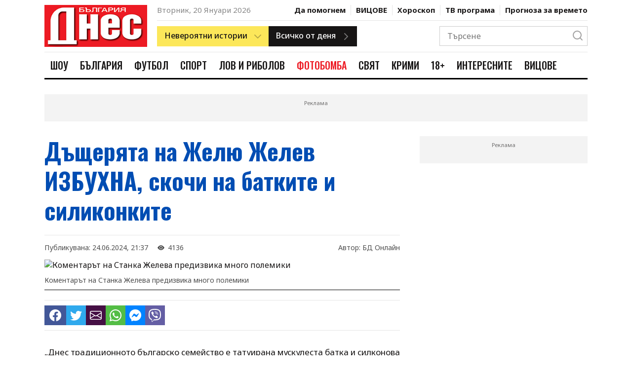

--- FILE ---
content_type: text/html; charset=UTF-8
request_url: https://www.bgdnes.bg/bulgaria/article/18261172
body_size: 20527
content:
<!DOCTYPE html>
<html lang="en" dir="ltr">
    <head>
        <meta charset="UTF-8">
        <meta http-equiv="X-UA-Compatible" content="IE=edge">
        <meta name="viewport" content="width=device-width, initial-scale=1.0">
    
        <meta property="fb:pages" content="355720611476000" />
    
        <!-- CSRF Token -->
        <meta name="csrf-token" content="tn99C4hoz88nbB5UI9JMgWkL216QGrh2WdM0y7Zv">
    
        
                
        <link rel="preconnect" href="https://fonts.googleapis.com">
        <link rel="preconnect" href="https://fonts.gstatic.com" crossorigin>
        <link href="https://fonts.googleapis.com/css2?family=Noto+Sans:wght@400;500;700&family=Oswald:wght@400;500;700&display=swap" rel="stylesheet">
        
        <link rel="stylesheet" href="/css/bootstrap-grid.css">
        <link rel="stylesheet" href="/css/style.css?v=4">
        <link rel="stylesheet" href="https://cdn.jsdelivr.net/npm/bootstrap-icons@1.10.2/font/bootstrap-icons.css">
        <link rel="stylesheet" href="/css/weather-icons.min.css">

        <title>Дъщерята на Желю Желев ИЗБУХНА, скочи на батките и силиконките</title>
        <meta name="description" lang="bg" content="„Днес традиционното българско семейство е татуирана мускулеста батка и силконова патка!&quot;
С това прозрение избухна в социалните мрежи дъщерята на покойния президент Желю Желев Станка.
Не е ясно дали коментарът на Станка Желева е насочен към конкретна двойка или просто и тя се впуска в полемиката около гейпарада и Шествието за семейството" />
        <meta name="keywords" lang="bg" content="България Днес, 168 часа, всичко за жената, вестник, вестници, ежедневник, ежедневници, всекидневник, всекидневници, статия, статии, медиа, медия, медии, печатна медиа, печатна медия, печатни медии, преса, издание, издания, електронно издание, е-издание, е-вестник, абонамент, електронен абонамент, е-абонамент, дигитален вестник, дигитално издание, дигитален абонамент, онлайн вестник, онлайн издание, българия, български, печатна реклама, реклама, прес реклама, принт реклама, принт, рекламна тарифа, обява, публикация, публикации, издателство, издател, печатница, регионален вестник, регионално издание, регионално приложение, таблоид, pdf, чета, читател" />
    
        
        <meta property="og:url" content="https://www.bgdnes.bg/bulgaria/article/18261172" />
        <meta property="og:type" content="article" /> 
        <meta property="og:title" content="Дъщерята на Желю Желев ИЗБУХНА, скочи на батките и силиконките" />
        <meta property="og:description" content="„Днес традиционното българско семейство е татуирана мускулеста батка и силконова патка!&quot;
С това прозрение избухна в социалните мрежи дъщерята на покойния президент Желю Желев Станка.
Не е ясно дали коментарът на Станка Желева е насочен към конкретна двойка или просто и тя се впуска в полемиката около гейпарада и Шествието за семейството" />
                                        
                                    <meta property="og:image" content="https://cache2.24chasa.bg/Images/Cache/182/IMAGE_18261182_4000_0.jpg" />
                    <meta property="og:image:secure_url" content="https://cache2.24chasa.bg/Images/Cache/182/IMAGE_18261182_4000_0.jpg" />
                    <meta property="twitter:image" content="https://cache2.24chasa.bg/Images/Cache/182/IMAGE_18261182_4000_0.jpg" />
                    <meta property="og:image:width" content="1000" />
                    <meta property="og:image:height" content="526" />
                    
                                    <meta property="og:image:type" content="image/jpeg" />
                                                        <meta property="og:site_name" content="bgdnes.bg" />
        <meta property="og:locale" content="bg_BG" />
        <meta property="og:updated_time" content="1768898827" />
    
        
        <meta name="twitter:card" content="summary" />
        <meta name="twitter:creator" content="@bgdnes" />
        <meta name="twitter:site" content="@bgdnes" />
        <meta name="twitter:url" content="https://www.bgdnes.bg/bulgaria/article/18261172" />
        <meta name="twitter:title" content="Дъщерята на Желю Желев ИЗБУХНА, скочи на батките и силиконките" />
        <meta name="twitter:description" content="„Днес традиционното българско семейство е татуирана мускулеста батка и силконова патка!&quot;
С това прозрение избухна в социалните мрежи дъщерята на покойния президент Желю Желев Станка.
Не е ясно дали коментарът на Станка Желева е насочен към конкретна двойка или просто и тя се впуска в полемиката около гейпарада и Шествието за семейството" />
            
                    
            <link rel="canonical" href="https://www.bgdnes.bg/bulgaria/article/18261172" />
    
            <script type="application/ld+json">
                {
                "@context": "https://schema.org",
                "@type": "BreadcrumbList",
                "itemListElement": [{
                    "@type": "ListItem",
                    "position": 1,
                    "name": "Новини",
                    "item": "https://bgdnes.bg"
                },{
                    "@type": "ListItem",
                    "position": 2,
                    "name": "България",
                    "item": "https://www.bgdnes.bg/bulgaria"
                },{
                    "@type": "ListItem",
                    "position": 3,
                    "name": "Дъщерята на Желю Желев ИЗБУХНА, скочи на батките и силиконките"
                }]
                }
                </script>
    
            
        <script type="application/ld+json">
            {
                "@context":"https://schema.org",
                "@type":"Organization",
                "name":"България Днес",
                "url":"https://bgdnes.bg",
                "logo":"https://www.bgdnes.bg/images/logo.svg",
                "sameAs":[
                    "https://www.facebook.com/Bgdnesbg/",
                    "https://twitter.com/bgdnesbg"
                ]
            }
        </script>
    
        <script type="application/ld+json">
            {
                "@context": "https://schema.org",
                "@type": "WebSite",
                "url" : "https://bgdnes.bg",
                "potentialAction": {
                    "@type": "SearchAction",
                    "target": "https://bgdnes.bg/search?q={search_term_string}",
                    "query-input": "required name=search_term_string"
                }
            }
        </script>
    
        
        <link rel="icon" href="/images/favicon.ico" sizes="16x16" />
        <link rel="icon" href="/images/favicon.ico" sizes="32x32" />
        <link rel="icon" href="/images/favicon.ico" sizes="57x57" />
        <link rel="icon" href="/images/favicon.ico" sizes="76x76" />
        <link rel="icon" href="/images/favicon.ico" sizes="96x96" />
        <link rel="icon" href="/images/favicon.ico" sizes="128x128" />
        <link rel="icon" href="/images/favicon.ico" sizes="192x192" />
        <link rel="icon" href="/images/favicon.ico" sizes="228x228" />
        <link rel="apple-touch-icon" href="/images/favicon.ico" sizes="120x120" />
        <link rel="apple-touch-icon" href="/images/favicon.ico" sizes="152x152" />
        <link rel="apple-touch-icon" href="/images/favicon.ico" sizes="167x167" />
        <link rel="apple-touch-icon" href="/images/favicon.ico" sizes="180x180" />
        <link href="/images/favicon.ico" rel="shortcut icon" />
        <link rel="alternate" title="Новини от bgdnes.bg" href="/rss" type="application/rss+xml" />
        <style>
            .ratio .bg-blur {
                background: rgba(0,0,0,.6);
                filter: blur(8px);
                height: 100%;
                position: absolute;
                transform: scale(1.1);
                width: 100%;
            }
            .ratio.center-img img {
                bottom: 0;
                height: 100%;
                left: 0;
                margin: auto;
                position: absolute;
                right: 0;
                top: 0;
                width: auto;
                z-index: 2;
            }
            .has-sticky {
                height: 100%;
            }
            .has-sticky .sticky {
                position: -webkit-sticky;
                position: sticky;
                top: 90px;
            }
            .link-email {
                background: #ed1b24;
                color: #fff;
                font-size: 20px;
                line-height: 36px;
            }
            .color-scheme-1 .poll-header {
            background-color: #ed1b24;
            }
            .color-scheme-1 .poll-header .poll-image-container::after {
            background-color: rgba(255, 78, 0, 0.8);
            }
            .color-scheme-1 .poll-form .form-check-input:checked {
            background-color: #ed1b24;
            }
            .color-scheme-1 .poll-form .form-submit .btn:not(.ghost) {
            background: #ed1b24;
            border: 1px solid #ed1b24;
            color: #fff;
            }
            .poll-header {
            position: relative;
            background-color: #000;
            }
            .poll-header figure {
            z-index: 1;
            position: absolute;
            top: 0;
            left: 0;
            width: 100%;
            height: 100%;
            background-color: inherit;
            overflow: hidden;
            }
            .poll-header .poll-image-container {
            z-index: 0;
            position: relative;
            width: 100%;
            height: 100%;
            vertical-align: top;
            overflow: hidden;
            }
            .poll-header .poll-image-container img {
            z-index: 1;
            position: absolute;
            top: 0;
            left: 0;
            width: 100%;
            height: 100%;
            -o-object-fit: cover;
                object-fit: cover;
            -o-object-position: center center;
                object-position: center center;
            }
            .poll-header .poll-image-container::after {
            content: "";
            z-index: 2;
            position: absolute;
            top: 0;
            bottom: 0;
            left: 0;
            right: 0;
            width: auto;
            height: auto;
            background-color: rgba(0, 0, 0, 0.8);
            pointer-events: none;
            }
            .poll-header .title {
            z-index: 2;
            position: relative;
            padding: 3rem 1.6rem 4rem;
            color: #fff;
            font-weight: 600;
            font-size: 1.5rem;
            line-height: 1.333;
            font-family: "Open Sans", sans-serif;
            }

            .poll-form {
            padding: 1.6rem;
            }
            .poll-form .form-check {
            display: flex;
            align-items: center;
            }
            .poll-form .form-check + .form-check {
            margin-top: 1rem;
            }
            .poll-form .form-check-input {
            width: 2rem;
            height: 2rem;
            margin-right: 1rem;
            background-color: #fff;
            background-repeat: no-repeat;
            background-position: center;
            background-size: contain;
            border: 4px solid #fff;
            box-shadow: 0 0 0 1px rgba(0, 0, 0, 0.2);
            border-radius: 50%;
            -webkit-appearance: none;
                -moz-appearance: none;
                    appearance: none;
            -webkit-print-color-adjust: exact;
                    color-adjust: exact;
            }
            .poll-form .form-check-input:checked {
            background-color: #303030;
            }
            .poll-form .form-submit {
            display: flex;
            flex-wrap: wrap;
            margin-top: 1rem;
            }
            .poll-form .form-submit .btn {
            width: 48%;
            max-width: 100%;
            margin-top: 1rem;
            padding: 1rem;
            font-size: 14px;
            }
            .poll-form .form-submit .btn:first-child {
            margin-right: 1.2rem;
            }

            .poll-results-container {
            border: 1px solid rgba(0, 0, 0, 0.1);
            }
            .poll-results-container + .poll-results-container {
            margin-top: 1.6rem;
            }
            .poll-results-container .poll-results-container-header.section-heading-container {
            padding: 2rem;
            }
            .poll-results-container .poll-results-container-header.section-heading-container .section-heading {
            margin: 0;
            text-transform: none;
            font-weight: 600;
            line-height: 1.5;
            }
            .poll-results-container .poll-results-container-body {
            padding: 2rem;
            }
            .poll-results-container .poll-results-container-body .poll-form {
            padding: 0;
            }
            .poll-results-container .poll-results-list .poll-results-list-item {
            margin-bottom: 2rem;
            display: flex;
            gap: 2rem;
            }
            .poll-results-container .poll-results-list .poll-results-list-item .poll-results-list-item-percent {
            min-width: 10%;
            font-weight: 700;
            }
            .poll-results-container .poll-results-list .poll-results-list-item .poll-results-list-item-option {
            flex-grow: 1;
            }
            .poll-results-container .poll-results-list .poll-results-list-item .poll-result-progress-bar {
            margin-top: 10px;
            width: 100%;
            height: 10px;
            background-color: #F8F8F8;
            position: relative;
            }
            .poll-results-container .poll-results-list .poll-results-list-item .poll-result-progress-bar .poll-result-progress-line {
            height: 10px;
            background-color: #179CD7;
            position: absolute;
            top: 0;
            left: 0;
            z-index: 1;
            }
            .poll-results-container .poll-results-list .poll-results-list-item:last-child {
            margin-bottom: 0;
            }

            
                    .header-nav .header-nav--item-link.cat-1742286:hover {
                        color: #e2167c;
                    }
                    .header-nav .header-nav--item-link.cat-1742286.active {
                        color: #fff;
                        background-color: #e2167c;
                    }
                    .header-nav .header-nav--item-link.cat-13305114:hover {
                        color: #1e911e;
                    }
                    .header-nav .header-nav--item-link.cat-13305114.active {
                        color: #fff;
                        background-color: #1e911e;
                    }
                    .header-nav .header-nav--item-link.cat-13305060:hover {
                        color: #195dc5;
                    }
                    .header-nav .header-nav--item-link.cat-13305060.active {
                        color: #fff;
                        background-color: #195dc5;
                    }
                    .header-nav .header-nav--item-link.cat-1742285:hover {
                        color: #7bbb0b;
                    }
                    .header-nav .header-nav--item-link.cat-1742285.active {
                        color: #fff;
                        background-color: #7bbb0b;
                    }
                    .header-nav .header-nav--item-link.cat-4886455:hover {
                        color: #1805FFFF;
                    }
                    .header-nav .header-nav--item-link.cat-4886455.active {
                        color: #fff;
                        background-color: #1805FFFF;
                    }
                    .header-nav .header-nav--item-link.cat-13305040:hover {
                        color: #ed1b24;
                    }
                    .header-nav .header-nav--item-link.cat-13305040.active {
                        color: #fff;
                        background-color: #ed1b24;
                    }
                    .header-nav .header-nav--item-link.cat-13305070:hover {
                        color: #eb7500;
                    }
                    .header-nav .header-nav--item-link.cat-13305070.active {
                        color: #fff;
                        background-color: #eb7500;
                    }
                    .header-nav .header-nav--item-link.cat-1742284:hover {
                        color: #25FF26FF;
                    }
                    .header-nav .header-nav--item-link.cat-1742284.active {
                        color: #fff;
                        background-color: #25FF26FF;
                    }
                    .header-nav .header-nav--item-link.cat-4029177:hover {
                        color: #b50019;
                    }
                    .header-nav .header-nav--item-link.cat-4029177.active {
                        color: #fff;
                        background-color: #b50019;
                    }
                    .header-nav .header-nav--item-link.cat-16403811:hover {
                        color: #009cae;
                    }
                    .header-nav .header-nav--item-link.cat-16403811.active {
                        color: #fff;
                        background-color: #009cae;
                    }
                    .header-nav .header-nav--item-link.cat-6934576:hover {
                        color: #FF0B08FF;
                    }
                    .header-nav .header-nav--item-link.cat-6934576.active {
                        color: #fff;
                        background-color: #FF0B08FF;
                    }
        </style>

        <script>
(function(){/*

    Copyright The Closure Library Authors.
    SPDX-License-Identifier: Apache-2.0
   */
   'use strict';var g=function(a){var b=0;return function(){return b<a.length?{done:!1,value:a[b++]}:{done:!0}}},l=this||self,m=/^[\w+/_-]+[=]{0,2}$/,p=null,q=function(){},r=function(a){var b=typeof a;if("object"==b)if(a){if(a instanceof Array)return"array";if(a instanceof Object)return b;var c=Object.prototype.toString.call(a);if("[object Window]"==c)return"object";if("[object Array]"==c||"number"==typeof a.length&&"undefined"!=typeof a.splice&&"undefined"!=typeof a.propertyIsEnumerable&&!a.propertyIsEnumerable("splice"))return"array";
   if("[object Function]"==c||"undefined"!=typeof a.call&&"undefined"!=typeof a.propertyIsEnumerable&&!a.propertyIsEnumerable("call"))return"function"}else return"null";else if("function"==b&&"undefined"==typeof a.call)return"object";return b},u=function(a,b){function c(){}c.prototype=b.prototype;a.prototype=new c;a.prototype.constructor=a};var v=function(a,b){Object.defineProperty(l,a,{configurable:!1,get:function(){return b},set:q})};var y=function(a,b){this.b=a===w&&b||"";this.a=x},x={},w={};var aa=function(a,b){a.src=b instanceof y&&b.constructor===y&&b.a===x?b.b:"type_error:TrustedResourceUrl";if(null===p)b:{b=l.document;if((b=b.querySelector&&b.querySelector("script[nonce]"))&&(b=b.nonce||b.getAttribute("nonce"))&&m.test(b)){p=b;break b}p=""}b=p;b&&a.setAttribute("nonce",b)};var z=function(){return Math.floor(2147483648*Math.random()).toString(36)+Math.abs(Math.floor(2147483648*Math.random())^+new Date).toString(36)};var A=function(a,b){b=String(b);"application/xhtml+xml"===a.contentType&&(b=b.toLowerCase());return a.createElement(b)},B=function(a){this.a=a||l.document||document};B.prototype.appendChild=function(a,b){a.appendChild(b)};var C=function(a,b,c,d,e,f){try{var k=a.a,h=A(a.a,"SCRIPT");h.async=!0;aa(h,b);k.head.appendChild(h);h.addEventListener("load",function(){e();d&&k.head.removeChild(h)});h.addEventListener("error",function(){0<c?C(a,b,c-1,d,e,f):(d&&k.head.removeChild(h),f())})}catch(n){f()}};var ba=l.atob("aHR0cHM6Ly93d3cuZ3N0YXRpYy5jb20vaW1hZ2VzL2ljb25zL21hdGVyaWFsL3N5c3RlbS8xeC93YXJuaW5nX2FtYmVyXzI0ZHAucG5n"),ca=l.atob("WW91IGFyZSBzZWVpbmcgdGhpcyBtZXNzYWdlIGJlY2F1c2UgYWQgb3Igc2NyaXB0IGJsb2NraW5nIHNvZnR3YXJlIGlzIGludGVyZmVyaW5nIHdpdGggdGhpcyBwYWdlLg=="),da=l.atob("RGlzYWJsZSBhbnkgYWQgb3Igc2NyaXB0IGJsb2NraW5nIHNvZnR3YXJlLCB0aGVuIHJlbG9hZCB0aGlzIHBhZ2Uu"),ea=function(a,b,c){this.b=a;this.f=new B(this.b);this.a=null;this.c=[];this.g=!1;this.i=b;this.h=c},F=function(a){if(a.b.body&&!a.g){var b=
   function(){D(a);l.setTimeout(function(){return E(a,3)},50)};C(a.f,a.i,2,!0,function(){l[a.h]||b()},b);a.g=!0}},D=function(a){for(var b=G(1,5),c=0;c<b;c++){var d=H(a);a.b.body.appendChild(d);a.c.push(d)}b=H(a);b.style.bottom="0";b.style.left="0";b.style.position="fixed";b.style.width=G(100,110).toString()+"%";b.style.zIndex=G(2147483544,2147483644).toString();b.style["background-color"]=I(249,259,242,252,219,229);b.style["box-shadow"]="0 0 12px #888";b.style.color=I(0,10,0,10,0,10);b.style.display=
   "flex";b.style["justify-content"]="center";b.style["font-family"]="Roboto, Arial";c=H(a);c.style.width=G(80,85).toString()+"%";c.style.maxWidth=G(750,775).toString()+"px";c.style.margin="24px";c.style.display="flex";c.style["align-items"]="flex-start";c.style["justify-content"]="center";d=A(a.f.a,"IMG");d.className=z();d.src=ba;d.style.height="24px";d.style.width="24px";d.style["padding-right"]="16px";var e=H(a),f=H(a);f.style["font-weight"]="bold";f.textContent=ca;var k=H(a);k.textContent=da;J(a,
   e,f);J(a,e,k);J(a,c,d);J(a,c,e);J(a,b,c);a.a=b;a.b.body.appendChild(a.a);b=G(1,5);for(c=0;c<b;c++)d=H(a),a.b.body.appendChild(d),a.c.push(d)},J=function(a,b,c){for(var d=G(1,5),e=0;e<d;e++){var f=H(a);b.appendChild(f)}b.appendChild(c);c=G(1,5);for(d=0;d<c;d++)e=H(a),b.appendChild(e)},G=function(a,b){return Math.floor(a+Math.random()*(b-a))},I=function(a,b,c,d,e,f){return"rgb("+G(Math.max(a,0),Math.min(b,255)).toString()+","+G(Math.max(c,0),Math.min(d,255)).toString()+","+G(Math.max(e,0),Math.min(f,
   255)).toString()+")"},H=function(a){a=A(a.f.a,"DIV");a.className=z();return a},E=function(a,b){0>=b||null!=a.a&&0!=a.a.offsetHeight&&0!=a.a.offsetWidth||(fa(a),D(a),l.setTimeout(function(){return E(a,b-1)},50))},fa=function(a){var b=a.c;var c="undefined"!=typeof Symbol&&Symbol.iterator&&b[Symbol.iterator];b=c?c.call(b):{next:g(b)};for(c=b.next();!c.done;c=b.next())(c=c.value)&&c.parentNode&&c.parentNode.removeChild(c);a.c=[];(b=a.a)&&b.parentNode&&b.parentNode.removeChild(b);a.a=null};var ia=function(a,b,c,d,e){var f=ha(c),k=function(n){n.appendChild(f);l.setTimeout(function(){f?(0!==f.offsetHeight&&0!==f.offsetWidth?b():a(),f.parentNode&&f.parentNode.removeChild(f)):a()},d)},h=function(n){document.body?k(document.body):0<n?l.setTimeout(function(){h(n-1)},e):b()};h(3)},ha=function(a){var b=document.createElement("div");b.className=a;b.style.width="1px";b.style.height="1px";b.style.position="absolute";b.style.left="-10000px";b.style.top="-10000px";b.style.zIndex="-10000";return b};var K={},L=null;var M=function(){},N="function"==typeof Uint8Array,O=function(a,b){a.b=null;b||(b=[]);a.j=void 0;a.f=-1;a.a=b;a:{if(b=a.a.length){--b;var c=a.a[b];if(!(null===c||"object"!=typeof c||Array.isArray(c)||N&&c instanceof Uint8Array)){a.g=b-a.f;a.c=c;break a}}a.g=Number.MAX_VALUE}a.i={}},P=[],Q=function(a,b){if(b<a.g){b+=a.f;var c=a.a[b];return c===P?a.a[b]=[]:c}if(a.c)return c=a.c[b],c===P?a.c[b]=[]:c},R=function(a,b,c){a.b||(a.b={});if(!a.b[c]){var d=Q(a,c);d&&(a.b[c]=new b(d))}return a.b[c]};
   M.prototype.h=N?function(){var a=Uint8Array.prototype.toJSON;Uint8Array.prototype.toJSON=function(){var b;void 0===b&&(b=0);if(!L){L={};for(var c="ABCDEFGHIJKLMNOPQRSTUVWXYZabcdefghijklmnopqrstuvwxyz0123456789".split(""),d=["+/=","+/","-_=","-_.","-_"],e=0;5>e;e++){var f=c.concat(d[e].split(""));K[e]=f;for(var k=0;k<f.length;k++){var h=f[k];void 0===L[h]&&(L[h]=k)}}}b=K[b];c=[];for(d=0;d<this.length;d+=3){var n=this[d],t=(e=d+1<this.length)?this[d+1]:0;h=(f=d+2<this.length)?this[d+2]:0;k=n>>2;n=(n&
   3)<<4|t>>4;t=(t&15)<<2|h>>6;h&=63;f||(h=64,e||(t=64));c.push(b[k],b[n],b[t]||"",b[h]||"")}return c.join("")};try{return JSON.stringify(this.a&&this.a,S)}finally{Uint8Array.prototype.toJSON=a}}:function(){return JSON.stringify(this.a&&this.a,S)};var S=function(a,b){return"number"!==typeof b||!isNaN(b)&&Infinity!==b&&-Infinity!==b?b:String(b)};M.prototype.toString=function(){return this.a.toString()};var T=function(a){O(this,a)};u(T,M);var U=function(a){O(this,a)};u(U,M);var ja=function(a,b){this.c=new B(a);var c=R(b,T,5);c=new y(w,Q(c,4)||"");this.b=new ea(a,c,Q(b,4));this.a=b},ka=function(a,b,c,d){b=new T(b?JSON.parse(b):null);b=new y(w,Q(b,4)||"");C(a.c,b,3,!1,c,function(){ia(function(){F(a.b);d(!1)},function(){d(!0)},Q(a.a,2),Q(a.a,3),Q(a.a,1))})};var la=function(a,b){V(a,"internal_api_load_with_sb",function(c,d,e){ka(b,c,d,e)});V(a,"internal_api_sb",function(){F(b.b)})},V=function(a,b,c){a=l.btoa(a+b);v(a,c)},W=function(a,b,c){for(var d=[],e=2;e<arguments.length;++e)d[e-2]=arguments[e];e=l.btoa(a+b);e=l[e];if("function"==r(e))e.apply(null,d);else throw Error("API not exported.");};var X=function(a){O(this,a)};u(X,M);var Y=function(a){this.h=window;this.a=a;this.b=Q(this.a,1);this.f=R(this.a,T,2);this.g=R(this.a,U,3);this.c=!1};Y.prototype.start=function(){ma();var a=new ja(this.h.document,this.g);la(this.b,a);na(this)};
   var ma=function(){var a=function(){if(!l.frames.googlefcPresent)if(document.body){var b=document.createElement("iframe");b.style.display="none";b.style.width="0px";b.style.height="0px";b.style.border="none";b.style.zIndex="-1000";b.style.left="-1000px";b.style.top="-1000px";b.name="googlefcPresent";document.body.appendChild(b)}else l.setTimeout(a,5)};a()},na=function(a){var b=Date.now();W(a.b,"internal_api_load_with_sb",a.f.h(),function(){var c;var d=a.b,e=l[l.btoa(d+"loader_js")];if(e){e=l.atob(e);
   e=parseInt(e,10);d=l.btoa(d+"loader_js").split(".");var f=l;d[0]in f||"undefined"==typeof f.execScript||f.execScript("var "+d[0]);for(;d.length&&(c=d.shift());)d.length?f[c]&&f[c]!==Object.prototype[c]?f=f[c]:f=f[c]={}:f[c]=null;c=Math.abs(b-e);c=1728E5>c?0:c}else c=-1;0!=c&&(W(a.b,"internal_api_sb"),Z(a,Q(a.a,6)))},function(c){Z(a,c?Q(a.a,4):Q(a.a,5))})},Z=function(a,b){a.c||(a.c=!0,a=new l.XMLHttpRequest,a.open("GET",b,!0),a.send())};(function(a,b){l[a]=function(c){for(var d=[],e=0;e<arguments.length;++e)d[e-0]=arguments[e];l[a]=q;b.apply(null,d)}})("__d3lUW8vwsKlB__",function(a){"function"==typeof window.atob&&(a=window.atob(a),a=new X(a?JSON.parse(a):null),(new Y(a)).start())});}).call(this);
   
   window.__d3lUW8vwsKlB__("[base64]");
</script>
        <!-- (C)2000-2023 Gemius SA - gemiusPrism  / bgdnes.bg/All Pages -->
<script type="text/javascript">
<!--//--><![CDATA[//><!--
var pp_gemius_identifier = 'nXCadnO9tygUoRXeYVsKC9U7TKOZFCyDiecmGoo.fNf.v7';
// lines below shouldn't be edited
function gemius_pending(i) { window[i] = window[i] || function() {var x = window[i+'_pdata'] = window[i+'_pdata'] || []; x[x.length]=arguments;};};
gemius_pending('gemius_hit'); gemius_pending('gemius_event'); gemius_pending('gemius_init'); gemius_pending('pp_gemius_hit'); gemius_pending('pp_gemius_event'); gemius_pending('pp_gemius_init');
(function(d,t) {try {var gt=d.createElement(t),s=d.getElementsByTagName(t)[0],l='http'+((location.protocol=='https:')?'s':''); gt.setAttribute('async','async');
gt.setAttribute('defer','defer'); gt.src=l+'://gabg.hit.gemius.pl/xgemius.js'; s.parentNode.insertBefore(gt,s);} catch (e) {}})(document,'script');
//--><!]]>
</script>        <!-- Google tag (gtag.js) -->
<script async src="https://www.googletagmanager.com/gtag/js?id=G-TZVYZ25NLN"></script>
<script>
  window.dataLayer = window.dataLayer || [];
  function gtag(){dataLayer.push(arguments);}
  gtag('js', new Date());

  gtag('config', 'G-TZVYZ25NLN');
</script>        <script src="https://cdn.tagdeliver.com/cipt/18554.js" async="async"></script>

        <script type="text/javascript" src="//vbbg.adocean.pl/files/js/ado.js"></script>
<script type="text/javascript">
/* (c)AdOcean 2003-2023 */
        if(typeof ado!=="object"){ado={};ado.config=ado.preview=ado.placement=ado.master=ado.slave=function(){};}
        ado.config({mode: "old", xml: false, consent: true, characterEncoding: true});
        ado.preview({enabled: true});
</script>
<script type="text/javascript">
    var articleId = 18261172;
    var pageContent = 13305114;
    var Content = 0;
</script>             <!-- start master -->
<script type="text/javascript">
/* (c)AdOcean 2003-2023, MASTER: vgb_bg.new.bgdnes.bg.Article */
ado.master({id: '79Slp0mzTYG9vcA49xIbFe9MrrqZhBscQ.z4rptgab..Z7', server: 'vbbg.adocean.pl', vars: { articleId, pageContent, Content } });
</script>
<!--  end master  -->        <script async src="//pahtvs.tech/c/bgdnes.bg.js"></script>        
    </head>
    <body>
        <header class="header">
        <div class="container position-relative">
            <div class="header-top">
                <div class="row">
                    <div class="col-lg-3 mobile-nav-container">
                        <div class="mobile-nav">
                            <div class="mobile-nav-btns">
                                <button class="menu-btn">
                                    <i icon-name="menu" stroke="#171515"></i>
                                </button>
                                <button class="close-menu-btn">
                                    <i icon-name="x" stroke="#171515"></i>
                                </button>
                            </div>
                            <a class="logo" href="/">
                                <img src="/images/logo_bgdnes3.png" alt="" width="210">
                            </a>
                            <div class="mobile-nav-btns">
                                <button class="search-btn">
                                    <i icon-name="search" stroke="#171515"></i>
                                </button>
                            </div>
                        </div>
                    </div>
                    <div class="col-lg-9 desktop-header">
                        <div class="hearder-top-section-1">
                            <div>
                                <span class="header-date">Вторник, 20 Януари 2026</span>
                            </div>
                            <nav class="header-secondary-nav">
                                                                    <div class="header-secondary-nav--item ">
                                        <a class="header-secondary-nav--item-link" href="https://www.bgdnes.bg/da-pomognem">Да помогнем</a>
                                    </div>    
                                                                    <div class="header-secondary-nav--item ">
                                        <a class="header-secondary-nav--item-link" href="https://www.bgdnes.bg/Vicove">ВИЦОВЕ</a>
                                    </div>    
                                
                                <div class="header-secondary-nav--item  ">
                                    <a class="header-secondary-nav--item-link" href="https://www.bgdnes.bg/horoskop">Хороскоп</a>
                                </div>
                                <div class="header-secondary-nav--item  ">
                                    <a class="header-secondary-nav--item-link" href="https://www.bgdnes.bg/tv-programa">ТВ програма</a>
                                </div>
                                <div class="header-secondary-nav--item  ">
                                    <a class="header-secondary-nav--item-link" href="https://www.bgdnes.bg/vremeto">Прогноза за времето</a>
                                </div>
                            </nav>
                        </div>
                        <div class="hearder-top-section-2">
                            <div class="header-buttons">
                                <div class="dropdown-btn yellow-btn has-right-icon">
                                    <div>
                                        <span>Невероятни истории</span>
                                        <i class="icon" icon-name="chevron-down" stroke="#171515"></i>
                                    </div>
                                    <div class="dropdown-btn-list">
                                                                                    <div class="dropdown-btn-list-item">
                                                <a href="https://www.bgdnes.bg/zdravi-s-profesor-mermerski">Здрави с професор Мермерски</a>
                                            </div>
                                                                                    <div class="dropdown-btn-list-item">
                                                <a href="https://www.bgdnes.bg/zabraveni-balgarski-genii">Забравени български гении</a>
                                            </div>
                                                                                    <div class="dropdown-btn-list-item">
                                                <a href="https://www.bgdnes.bg/pytuvania">Пътувания</a>
                                            </div>
                                                                                    <div class="dropdown-btn-list-item">
                                                <a href="https://www.bgdnes.bg/misterii">Мистерии</a>
                                            </div>
                                                                                    <div class="dropdown-btn-list-item">
                                                <a href="https://www.bgdnes.bg/ikoni_i_svettsi">Икони и светци</a>
                                            </div>
                                                                                    <div class="dropdown-btn-list-item">
                                                <a href="https://www.bgdnes.bg/neveroyatni-hora">Невероятни хора</a>
                                            </div>
                                                                                    <div class="dropdown-btn-list-item">
                                                <a href="https://www.bgdnes.bg/izmerenie_x">Измерение Х</a>
                                            </div>
                                                                            </div>
                                </div>
                                <a class="btn dark-btn has-right-icon" href="https://www.bgdnes.bg/vsichko-ot-denya">
                                    <span>Всичко от деня</span>
                                    <i class="icon" icon-name="chevron-right" stroke="#171515"></i>
                                </a>
                            </div>
                            
                            <div class="header-search">
                                <div class="header-search-form">
                                    <form action="https://www.bgdnes.bg/search" method="GET">
                                        <input class="header-search-input" type="text" placeholder="Търсене" name="q">
                                        <button class="header-search-btn" type="submit">
                                            <i class="icon" icon-name="search" stroke="#171515"></i>
                                        </button>
                                    </form>
                                </div>
                            </div>
                        </div>
                    </div>
                </div>
            </div>

            <div class="header-bottom">
                <div class="row">
                    <div class="col-md-12 d-flex">
                        <a class="logo" href="/">
                            <img src="/images/logo_bgdnes3.png" alt="" height="56">
                        </a>
                        <nav class="header-nav">
                                                            <div class="header-nav--item">
                                    <a href="https://www.bgdnes.bg/shou" title="Шоу" class="header-nav--item-link cat-1742286 ">Шоу</a>
                                </div>
                                                            <div class="header-nav--item">
                                    <a href="https://www.bgdnes.bg/bulgaria" title="България" class="header-nav--item-link cat-13305114 ">България</a>
                                </div>
                                                            <div class="header-nav--item">
                                    <a href="https://www.bgdnes.bg/futbol" title="Футбол" class="header-nav--item-link cat-13305060 ">Футбол</a>
                                </div>
                                                            <div class="header-nav--item">
                                    <a href="https://www.bgdnes.bg/sport" title="Спорт" class="header-nav--item-link cat-1742285 ">Спорт</a>
                                </div>
                                                            <div class="header-nav--item">
                                    <a href="https://www.bgdnes.bg/lov_i_ribolov" title="Лов и риболов" class="header-nav--item-link cat-4886455 ">Лов и риболов</a>
                                </div>
                                                            <div class="header-nav--item">
                                    <a href="https://www.bgdnes.bg/fotobomba" title="ФОТОБОМБА" class="header-nav--item-link cat-13305040 ">ФОТОБОМБА</a>
                                </div>
                                                            <div class="header-nav--item">
                                    <a href="https://www.bgdnes.bg/svyat" title="Свят" class="header-nav--item-link cat-13305070 ">Свят</a>
                                </div>
                                                            <div class="header-nav--item">
                                    <a href="https://www.bgdnes.bg/krimi" title="Крими" class="header-nav--item-link cat-1742284 ">Крими</a>
                                </div>
                                                            <div class="header-nav--item">
                                    <a href="https://www.bgdnes.bg/18-plyus" title="18+" class="header-nav--item-link cat-4029177 ">18+</a>
                                </div>
                                                            <div class="header-nav--item">
                                    <a href="https://www.bgdnes.bg/interesnite" title="ИнтересниТЕ" class="header-nav--item-link cat-16403811 ">ИнтересниТЕ</a>
                                </div>
                                                            <div class="header-nav--item">
                                    <a href="https://www.bgdnes.bg/Vicove" title="ВИЦОВЕ" class="header-nav--item-link cat-6934576 ">ВИЦОВЕ</a>
                                </div>
                                                    </nav>
                    </div>
                </div>
            </div>

            <div class="mobile-search">
                <div class="header-search">
                    <div class="header-search-form">
                        <form action="https://www.bgdnes.bg/search" method="GET">
                            <input class="header-search-input" type="text" placeholder="Търсене" name="q">
                            
                        </form>
                    </div>
                    <button class="close-search-btn">
                        <i icon-name="x" stroke="#171515"></i>
                    </button>
                </div>
            </div>

            <div class="mobile-header">
                <div class="mobile-header-row">
                    <nav class="header-nav">
                                                    <div class="header-nav--item">
                                <a href="https://www.bgdnes.bg/shou" title="Шоу" class="header-nav--item-link">Шоу</a>
                            </div>
                                                    <div class="header-nav--item">
                                <a href="https://www.bgdnes.bg/bulgaria" title="България" class="header-nav--item-link">България</a>
                            </div>
                                                    <div class="header-nav--item">
                                <a href="https://www.bgdnes.bg/futbol" title="Футбол" class="header-nav--item-link">Футбол</a>
                            </div>
                                                    <div class="header-nav--item">
                                <a href="https://www.bgdnes.bg/sport" title="Спорт" class="header-nav--item-link">Спорт</a>
                            </div>
                                                    <div class="header-nav--item">
                                <a href="https://www.bgdnes.bg/lov_i_ribolov" title="Лов и риболов" class="header-nav--item-link">Лов и риболов</a>
                            </div>
                                                    <div class="header-nav--item">
                                <a href="https://www.bgdnes.bg/fotobomba" title="ФОТОБОМБА" class="header-nav--item-link">ФОТОБОМБА</a>
                            </div>
                                                    <div class="header-nav--item">
                                <a href="https://www.bgdnes.bg/svyat" title="Свят" class="header-nav--item-link">Свят</a>
                            </div>
                                                    <div class="header-nav--item">
                                <a href="https://www.bgdnes.bg/krimi" title="Крими" class="header-nav--item-link">Крими</a>
                            </div>
                                                    <div class="header-nav--item">
                                <a href="https://www.bgdnes.bg/18-plyus" title="18+" class="header-nav--item-link">18+</a>
                            </div>
                                                    <div class="header-nav--item">
                                <a href="https://www.bgdnes.bg/interesnite" title="ИнтересниТЕ" class="header-nav--item-link">ИнтересниТЕ</a>
                            </div>
                                                    <div class="header-nav--item">
                                <a href="https://www.bgdnes.bg/Vicove" title="ВИЦОВЕ" class="header-nav--item-link">ВИЦОВЕ</a>
                            </div>
                                                <div class="header-nav--item">
                            <span class="dropdown-btn header-nav--item-link" style="width: 100%;text-align: left;">
                                <span>
                                    Невероятни истории
                                    <i class="icon" icon-name="chevron-down" stroke="#171515" style="float: right;"></i>
                                </span>

                                <div class="dropdown-btn-list" style="width: 100%; box-shadow: none; position: relative;  display: none;">
                                                                            <div class="dropdown-btn-list-item" style="border-bottom: 1px solid rgba(0, 0, 0, 0.1); padding-bottom: 10px;">
                                            <a href="https://www.bgdnes.bg/zdravi-s-profesor-mermerski">Здрави с професор Мермерски</a>
                                        </div>
                                                                            <div class="dropdown-btn-list-item" style="border-bottom: 1px solid rgba(0, 0, 0, 0.1); padding-bottom: 10px;">
                                            <a href="https://www.bgdnes.bg/zabraveni-balgarski-genii">Забравени български гении</a>
                                        </div>
                                                                            <div class="dropdown-btn-list-item" style="border-bottom: 1px solid rgba(0, 0, 0, 0.1); padding-bottom: 10px;">
                                            <a href="https://www.bgdnes.bg/pytuvania">Пътувания</a>
                                        </div>
                                                                            <div class="dropdown-btn-list-item" style="border-bottom: 1px solid rgba(0, 0, 0, 0.1); padding-bottom: 10px;">
                                            <a href="https://www.bgdnes.bg/misterii">Мистерии</a>
                                        </div>
                                                                            <div class="dropdown-btn-list-item" style="border-bottom: 1px solid rgba(0, 0, 0, 0.1); padding-bottom: 10px;">
                                            <a href="https://www.bgdnes.bg/ikoni_i_svettsi">Икони и светци</a>
                                        </div>
                                                                            <div class="dropdown-btn-list-item" style="border-bottom: 1px solid rgba(0, 0, 0, 0.1); padding-bottom: 10px;">
                                            <a href="https://www.bgdnes.bg/neveroyatni-hora">Невероятни хора</a>
                                        </div>
                                                                            <div class="dropdown-btn-list-item" style="border-bottom: 1px solid rgba(0, 0, 0, 0.1); padding-bottom: 10px;">
                                            <a href="https://www.bgdnes.bg/izmerenie_x">Измерение Х</a>
                                        </div>
                                                                    </div>
                            </span>

                        </div>
                    </nav>
                </div>
                <div class="mobile-header-row">
                    <div class="header-buttons">
                        
                        <a class="btn yellow-btn has-right-icon" href="https://www.bgdnes.bg/horoskop">
                            <span>Хороскоп</span>
                            <i class="icon" icon-name="chevron-right" stroke="#171515"></i>
                        </a>
                        <a class="btn dark-btn has-right-icon" href="https://www.bgdnes.bg/vsichko-ot-denya?vsichko-ot-denya">
                            <span>Всичко от деня</span>
                            <i class="icon" icon-name="chevron-right" stroke="#171515"></i>
                        </a>
                    </div>
                </div>
                <div class="mobile-header-row">
                    <nav class="header-secondary-nav">
                                                    <div class="header-secondary-nav--item ">
                                <a class="header-secondary-nav--item-link" href="https://www.bgdnes.bg/da-pomognem">Да помогнем</a>
                            </div>    
                                                    <div class="header-secondary-nav--item ">
                                <a class="header-secondary-nav--item-link" href="https://www.bgdnes.bg/Vicove">ВИЦОВЕ</a>
                            </div>    
                        
                        
                        <div class="header-secondary-nav--item  ">
                            <a class="header-secondary-nav--item-link" href="https://www.bgdnes.bg/tv-programa">ТВ програма</a>
                        </div>
                        <div class="header-secondary-nav--item  ">
                            <a class="header-secondary-nav--item-link" href="https://www.bgdnes.bg/vremeto">Прогноза за времето</a>
                        </div>
                    </nav>
                </div>
                <div class="mobile-header-row">
                    <div class="socials-nav">
                        <a href="https://www.facebook.com/Bgdnesbg/" title="Facebook Page" target="_blank" class="socials-nav-link link-facebook">
                            <span class="visually-hidden-focusable">Facebook</span>
                            <i class="bi bi-facebook"></i>
                        </a>
                        <a href="https://twitter.com/bgdnesbg" title="Twitter Page" target="_blank" class="socials-nav-link link-twitter">
                            <span class="visually-hidden-focusable">Twitter</span>
                            <i class="bi bi-twitter"></i>
                        </a>
                    </div>
                </div>
            </div>
        </div>
    </header>

        <div class="main-wrapper">
            

            <main class="main">
                     <style>
          .article-content-container a {
               color: #004db3;
          }
     </style>
     <div class="container">
          <div class="row">
               <div class="col-12">
                    <div class="rek my-5">
                         <span class="adv-notice">Реклама</span>
                         <section class="ad horizontal">
    <!-- start slave -->
    <div id="adoceanvbbgybgfcxljwe"></div>
    <script type="text/javascript">
    /* (c)AdOcean 2003-2023, vgb_bg.new.bgdnes.bg.Article.B1 */
    ado.slave('adoceanvbbgybgfcxljwe', {myMaster: '79Slp0mzTYG9vcA49xIbFe9MrrqZhBscQ.z4rptgab..Z7' });
    </script>
    <!--  end slave  -->
</section>                    </div>
               </div>
          </div>
          <div class="row">
               <div class="col-lg-8">
                    <article class="article-content"  itemscope itemtype="http://schema.org/Article">
                         <span style="display:none;">
                              <span itemprop="mainEntityOfPage">https://www.bgdnes.bg/bulgaria/article/18261172</span>
                              <span itemprop="author" content="БД Онлайн"></span>
                              <span itemprop="publisher" itemscope itemtype="http://schema.org/Organization">
                                   <span itemprop="name">www.bgdnes.bg</span>
                                   <span itemprop="logo" itemscope itemtype="http://schema.org/ImageObject">
                                        <meta itemprop="url" content="https://www.bgdnes.bg/images/logo_bgdnes3.png">
                                   </span>					
                              </span>
                              <span itemprop="datePublished" content="2024-06-24T21:37"></span>
                              <span itemprop="dateModified" content="2024-06-24T21:37"></span>
                         </span>
                         <h1 class="article-content-title" itemprop="headline">
                              Дъщерята на Желю Желев ИЗБУХНА, скочи на батките и силиконките
                                                       </h1>

                         <div class="article-content-meta-data" itemscope itemprop="author" itemtype="http://schema.org/Person">
                              
                              <span>Публикувана: <time datetime="2024-06-24- 21:37">24.06.2024, 21:37</time>
                                   <span>
                                        <i class="bi bi-eye-fill" style="margin-left: 15px;margin-right: 3px;"></i>
                                        4136
                                   </span>
                              </span>
                              
                                                                 <span>Автор: <span itemprop="name" content="БД Онлайн">БД Онлайн</span></span>
                                                       </div>

                         <div class="article-content-image-container">
                                                                                                                                       <figure class="featured-image open-image" data-order="0" itemprop="image" itemscope itemtype="http://schema.org/ImageObject">
                                                                                                                                                      <img class="article-content-image" src="https://cache2.24chasa.bg/Images/Cache/182/Image_18261182_40_0.jpg" alt="Коментарът на Станка Желева предизвика много полемики"
                                                            itemprop="url" content="https://cache1.24chasa.bg/Images/Cache/182/IMAGE_18261182_1226_0.jpg"
                                                            height="400" style="margin: 0 auto; display: block;">
                                                                                                    
                                                                                          <meta itemprop="width" content="650">
                                             <meta itemprop="height" content="0">
                                                                                               <figcaption>Коментарът на Станка Желева предизвика много полемики </figcaption>
                                                                                     </figure>
                                                                                               
                         </div>

                         
                         <div class="article-share-links">
                              <div class="social-share-links">
                                   <a class="social-share-link facebook-share" href="https://www.facebook.com/share.php?u=https://www.bgdnes.bg/bulgaria/article/18261172" target="_blank" rel="nofollow">
                                        <i class="bi bi-facebook"></i>
                                        <span class="social-share-link-text">Сподели</span>
                                   </a>
                                   <a class="social-share-link twitter-share" href="https://twitter.com/share?text=Дъщерята на Желю Желев ИЗБУХНА, скочи на батките и силиконките&url=https://www.bgdnes.bg/bulgaria/article/18261172" target="_blank" rel="nofollow">
                                        <i class="bi bi-twitter"></i>
                                   </a>
                                   <a class="social-share-link mail-share" href="/cdn-cgi/l/email-protection#[base64]" target="_blank" rel="nofollow">
                                        <i class="bi bi-envelope"></i>
                                   </a>
                                   <a class="social-share-link whatsapp-share" href="whatsapp://send?text=Дъщерята на Желю Желев ИЗБУХНА, скочи на батките и силиконките https://www.bgdnes.bg/bulgaria/article/18261172" target="_blank" rel="nofollow">
                                        <i class="bi bi-whatsapp"></i>
                                   </a>
                                   <a class="social-share-link messenger-share" href="fb-messenger://share/?link=https://www.bgdnes.bg/bulgaria/article/18261172" target="_blank" rel="nofollow">
                                        <i class="bi bi-messenger"></i>
                                   </a>
                                   <a class="social-share-link viber-share" href="viber://forward?text=Дъщерята на Желю Желев ИЗБУХНА, скочи на батките и силиконките https://www.bgdnes.bg/bulgaria/article/18261172" target="_blank" rel="nofollow">
                                        <svg xmlns="http://www.w3.org/2000/svg" width="30" height="30" viewBox="0 0 24 24" fill="#fff">
                                             <path d="M30.934,2.091c-.523-.482-2.64-2.018-7.36-2.039,0,0-5.565-.334-8.275,2.154-1.508,1.508-2.039,3.719-2.1,6.458s-.128,7.871,4.819,9.263h0l0,2.125s-.033.861.535,1.034c.684.214,1.087-.441,1.742-1.145.358-.387.853-.956,1.227-1.388a19.14,19.14,0,0,0,6.281-.461c.684-.222,4.551-.717,5.177-5.849.651-5.3-.313-8.641-2.051-10.153Zm.573,9.766c-.531,4.284-3.666,4.555-4.242,4.741a17.708,17.708,0,0,1-5.4.461s-2.142,2.583-2.809,3.254c-.218.218-.457.2-.453-.235,0-.284.016-3.53.016-3.53h0c-4.193-1.162-3.946-5.532-3.9-7.818s.478-4.16,1.755-5.42c2.294-2.08,7.019-1.771,7.019-1.771,3.991.016,5.9,1.219,6.347,1.623,1.47,1.26,2.22,4.275,1.672,8.695ZM25.781,8.529a.266.266,0,0,1-.531.025,1.274,1.274,0,0,0-1.343-1.4.266.266,0,0,1,.029-.531A1.791,1.791,0,0,1,25.781,8.529Zm.836.465A3.077,3.077,0,0,0,23.5,5.728a.266.266,0,0,1,.037-.531,3.607,3.607,0,0,1,3.616,3.81.266.266,0,0,1-.531-.012Zm1.936.552a.266.266,0,0,1-.531,0,4.856,4.856,0,0,0-4.976-5.206.266.266,0,0,1,0-.531A5.388,5.388,0,0,1,28.553,9.547Zm-.465,4.041V13.6c-.445.783-1.277,1.648-2.134,1.372l-.008-.012a15.832,15.832,0,0,1-4.209-2.327,10.768,10.768,0,0,1-1.746-1.746,13.366,13.366,0,0,1-1.269-1.919,12.307,12.307,0,0,1-1.071-2.294c-.276-.857.585-1.689,1.372-2.134h.008a.75.75,0,0,1,.984.161s.511.61.729.91c.206.28.482.729.626.98a.86.86,0,0,1-.152,1.1l-.494.4a.725.725,0,0,0-.218.577,5.158,5.158,0,0,0,3.472,3.472.725.725,0,0,0,.577-.218l.4-.494a.86.86,0,0,1,1.1-.152,10.672,10.672,0,0,1,1.886,1.355A.736.736,0,0,1,28.088,13.587Z" transform="translate(-13.19 -0.038)"></path>
                                        </svg>
                                   </a>
                              </div>
                         </div>

                         <div itemprop="articleBody" class="article-content-container">
                                                            <p>„Днес традиционното българско семейство е татуирана мускулеста батка и силконова патка!"</p>
<p>С това прозрение избухна в социалните мрежи дъщерята на покойния президент Желю Желев Станка.</p>
<p>Не е ясно дали коментарът на Станка Желева е насочен към конкретна двойка или просто и тя се впуска в полемиката около гейпарада и Шествието за семейството, с което започна международната инициатива Месец на семейството.</p>

                         </div>

                                                       <div class="article-read-more">
                                   <h4 class="article-read-more-title">Четете още</h4>
                                   <div class="article-read-more-grid">
                                                                                     <div class="article-read-more-grid--item">
                                                  <div class="article_block left_image ">
            <div class="article_block--image-container">
                <a href="https://www.bgdnes.bg/bulgaria/article/15635989">
                    
                    <div class="article_block--image ratio ratio-16-9 ">
                                                    
                                                        <img src="https://cache2.24chasa.bg/Images/Cache/078/IMAGE_15636078_40_0.jpg"
                                alt="Дъщерята на Желю Желев излекува щерка си от нарколепсия">
                                            </div>
                </a>
            </div>
            <div class="article-block--content-container">
                <a href="https://www.bgdnes.bg/bulgaria/article/15635989">
                    <div class="article_block--title">
                        <h2><span class="c2"></span>Дъщерята на Желю Желев излекува щерка си от нарколепсия</h2>
                    </div>
                </a>
                
            </div>
        </div>
                                                 </div>
                                                                                     <div class="article-read-more-grid--item">
                                                  <div class="article_block left_image ">
            <div class="article_block--image-container">
                <a href="https://www.bgdnes.bg/bulgaria/article/14313741">
                    
                    <div class="article_block--image ratio ratio-16-9 ">
                                                    
                                                        <img src="https://cache2.24chasa.bg/Images/Cache/762/IMAGE_14313762_40_0.jpg"
                                alt="Дъщерята на Желю Желев - Станка Желева: Чух, че ще има паметник на баща ми">
                                            </div>
                </a>
            </div>
            <div class="article-block--content-container">
                <a href="https://www.bgdnes.bg/bulgaria/article/14313741">
                    <div class="article_block--title">
                        <h2><span class="c2"></span>Дъщерята на Желю Желев - Станка Желева: Чух, че ще има паметник на баща ми</h2>
                    </div>
                </a>
                
            </div>
        </div>
                                                 </div>
                                                                                     <div class="article-read-more-grid--item">
                                                  <div class="article_block left_image ">
            <div class="article_block--image-container">
                <a href="https://www.bgdnes.bg/bulgaria/article/14287528">
                    
                    <div class="article_block--image ratio ratio-16-9 ">
                                                    
                                                        <img src="https://cache1.24chasa.bg/Images/Cache/569/IMAGE_14287569_40_0.jpg"
                                alt="Индиански амулет пази щерката на Желю Желев">
                                            </div>
                </a>
            </div>
            <div class="article-block--content-container">
                <a href="https://www.bgdnes.bg/bulgaria/article/14287528">
                    <div class="article_block--title">
                        <h2><span class="c2"></span>Индиански амулет пази щерката на Желю Желев</h2>
                    </div>
                </a>
                
            </div>
        </div>
                                                 </div>
                                                                                     <div class="article-read-more-grid--item">
                                                  <div class="article_block left_image ">
            <div class="article_block--image-container">
                <a href="https://www.bgdnes.bg/shou/article/14261875">
                    
                    <div class="article_block--image ratio ratio-16-9 ">
                                                    
                                                        <img src="https://cache2.24chasa.bg/Images/Cache/876/IMAGE_14261876_40_0.jpg"
                                alt="Щерката на Желю Желев прави изложба, вижте кога ще бъде открита">
                                            </div>
                </a>
            </div>
            <div class="article-block--content-container">
                <a href="https://www.bgdnes.bg/shou/article/14261875">
                    <div class="article_block--title">
                        <h2><span class="c2"></span>Щерката на Желю Желев прави изложба, вижте кога ще бъде открита</h2>
                    </div>
                </a>
                
            </div>
        </div>
                                                 </div>
                                                                           </div>
                              </div>
                                                  
                         <div>
                                                       </div>

                                                                                          <div class="rek mt-5">
                                        <span class="adv-notice">Реклама</span>
                                        <script data-cfasync="false" src="/cdn-cgi/scripts/5c5dd728/cloudflare-static/email-decode.min.js"></script><script type="text/javascript">(function (v,i) {
    var scp = v.createElement("script"),
    config = {
      ChannelID: 'wovqindaq',
      AdUnitType: '2',
      PublisherID: '506344781372187',
      PlacementID: 'plt7tONYT23zaagud2X',
      DivID: '',
      IAB_Category: 'IAB1',
      Keywords: '',
      Language: 'en-us',
      BG_Color: '',
      Text_Color: '',
      Font: '',
      FontSize: '',
    };
    scp.src='https://s.vi-serve.com/tagLoader.js';
    scp.type = "text/javascript";
    scp.async = true;
    scp.onload = function() {
      i[btoa('video intelligence start')].init(config);
    };
    (v.getElementsByTagName('head')[0] || v.documentElement.appendChild(v.createElement('head'))).appendChild(scp);
  })(document, window);</script>                                   </div>
                                                                                               <div class="rek mt-5">
                                        <span class="adv-notice">Реклама</span>
                                        <section class="ad horizontal">
    <!-- start slave -->
    <div id="adoceanvbbgvcnlfufogz"></div>
    <script type="text/javascript">
    /* (c)AdOcean 2003-2023, vgb_bg.new.bgdnes.bg.Article.LI */
    ado.slave('adoceanvbbgvcnlfufogz', {myMaster: '79Slp0mzTYG9vcA49xIbFe9MrrqZhBscQ.z4rptgab..Z7' });
    </script>
    <!--  end slave  -->
</section>                                   </div>
                                                       
                         <div id="inspin"></div>

                         <div class="article-share-links mt-5">
                              <div class="social-share-links">
                                   <a class="social-share-link facebook-share" href="https://www.facebook.com/share.php?u=https://www.bgdnes.bg/bulgaria/article/18261172" target="_blank" rel="nofollow">
                                        <i class="bi bi-facebook"></i>
                                        <span class="social-share-link-text">Сподели</span>
                                   </a>
                                   <a class="social-share-link twitter-share" href="https://twitter.com/share?text=Дъщерята на Желю Желев ИЗБУХНА, скочи на батките и силиконките&url=https://www.bgdnes.bg/bulgaria/article/18261172" target="_blank" rel="nofollow">
                                        <i class="bi bi-twitter"></i>
                                   </a>
                                   <a class="social-share-link mail-share" href="/cdn-cgi/l/email-protection#[base64]" target="_blank" rel="nofollow">
                                        <i class="bi bi-envelope"></i>
                                   </a>
                                   <a class="social-share-link whatsapp-share" href="whatsapp://send?text=Дъщерята на Желю Желев ИЗБУХНА, скочи на батките и силиконките https://www.bgdnes.bg/bulgaria/article/18261172" target="_blank" rel="nofollow">
                                        <i class="bi bi-whatsapp"></i>
                                   </a>
                                   <a class="social-share-link messenger-share" href="fb-messenger://share/?link=https://www.bgdnes.bg/bulgaria/article/18261172" target="_blank" rel="nofollow">
                                        <i class="bi bi-messenger"></i>
                                   </a>
                                   <a class="social-share-link viber-share" href="viber://forward?text=Дъщерята на Желю Желев ИЗБУХНА, скочи на батките и силиконките https://www.bgdnes.bg/bulgaria/article/18261172" target="_blank" rel="nofollow">
                                        <svg xmlns="http://www.w3.org/2000/svg" width="30" height="30" viewBox="0 0 24 24" fill="#fff">
                                             <path d="M30.934,2.091c-.523-.482-2.64-2.018-7.36-2.039,0,0-5.565-.334-8.275,2.154-1.508,1.508-2.039,3.719-2.1,6.458s-.128,7.871,4.819,9.263h0l0,2.125s-.033.861.535,1.034c.684.214,1.087-.441,1.742-1.145.358-.387.853-.956,1.227-1.388a19.14,19.14,0,0,0,6.281-.461c.684-.222,4.551-.717,5.177-5.849.651-5.3-.313-8.641-2.051-10.153Zm.573,9.766c-.531,4.284-3.666,4.555-4.242,4.741a17.708,17.708,0,0,1-5.4.461s-2.142,2.583-2.809,3.254c-.218.218-.457.2-.453-.235,0-.284.016-3.53.016-3.53h0c-4.193-1.162-3.946-5.532-3.9-7.818s.478-4.16,1.755-5.42c2.294-2.08,7.019-1.771,7.019-1.771,3.991.016,5.9,1.219,6.347,1.623,1.47,1.26,2.22,4.275,1.672,8.695ZM25.781,8.529a.266.266,0,0,1-.531.025,1.274,1.274,0,0,0-1.343-1.4.266.266,0,0,1,.029-.531A1.791,1.791,0,0,1,25.781,8.529Zm.836.465A3.077,3.077,0,0,0,23.5,5.728a.266.266,0,0,1,.037-.531,3.607,3.607,0,0,1,3.616,3.81.266.266,0,0,1-.531-.012Zm1.936.552a.266.266,0,0,1-.531,0,4.856,4.856,0,0,0-4.976-5.206.266.266,0,0,1,0-.531A5.388,5.388,0,0,1,28.553,9.547Zm-.465,4.041V13.6c-.445.783-1.277,1.648-2.134,1.372l-.008-.012a15.832,15.832,0,0,1-4.209-2.327,10.768,10.768,0,0,1-1.746-1.746,13.366,13.366,0,0,1-1.269-1.919,12.307,12.307,0,0,1-1.071-2.294c-.276-.857.585-1.689,1.372-2.134h.008a.75.75,0,0,1,.984.161s.511.61.729.91c.206.28.482.729.626.98a.86.86,0,0,1-.152,1.1l-.494.4a.725.725,0,0,0-.218.577,5.158,5.158,0,0,0,3.472,3.472.725.725,0,0,0,.577-.218l.4-.494a.86.86,0,0,1,1.1-.152,10.672,10.672,0,0,1,1.886,1.355A.736.736,0,0,1,28.088,13.587Z" transform="translate(-13.19 -0.038)"></path>
                                        </svg>
                                   </a>
                              </div>
                         </div>

                    </article>

                    <div id="taboola"></div>

                    <div class="inner-category-section">
                         <h3 class="section_title">Не пропускайте да прочетете</h3>
                         <div class="row">
                                                                 <div class="col-md-6">
                                        <div class="article_block ">
            <a href="https://www.bgdnes.bg/bulgaria/article/22124556">
                <div class="article_block--title">
                    <h2><span class="cat-13305114"></span>Луна пак ще се кандидатира за президент</h2>
                </div>
                
                <div class="article_block--image ratio ratio-16-9 ">
                                                                    <img src="https://cache2.24chasa.bg/Images/Cache/578/IMAGE_22124578_40_0.jpg"
                            alt="Луна пак ще се кандидатира за президент">
                                    </div>
                
            </a>
            <div class="article-block-footer">
                <div class="article_block--category cat-13305114">
                    <a href="https://www.bgdnes.bg/bulgaria">България</a>
                </div>
                <div class="article-block-social-share">
                    <div class="mobile-social-share">
                        <div class="social-share-links">
                            <a class="social-share-link facebook-share" href="https://www.facebook.com/share.php?u=https://www.bgdnes.bg/bulgaria/article/22124556" target="_blank" rel="nofollow">
                                <i class="bi bi-facebook"></i>
                                <span class="social-share-link-text">Сподели</span>
                            </a>
                            <a class="social-share-link twitter-share" href="https://twitter.com/share?text=Луна пак ще се кандидатира за президент&url=https://www.bgdnes.bg/bulgaria/article/22124556" target="_blank" rel="nofollow">
                                <i class="bi bi-twitter"></i>
                            </a>
                            <a class="social-share-link mail-share" href="/cdn-cgi/l/email-protection#[base64]" target="_blank" rel="nofollow">
                                <i class="bi bi-envelope"></i>
                            </a>
                            <a class="social-share-link whatsapp-share" href="whatsapp://send?text=Луна пак ще се кандидатира за президент https://www.bgdnes.bg/bulgaria/article/22124556" target="_blank" rel="nofollow">
                                <i class="bi bi-whatsapp"></i>
                            </a>
                            <a class="social-share-link messenger-share" href="fb-messenger://share/?link=https://www.bgdnes.bg/bulgaria/article/22124556" target="_blank" rel="nofollow">
                                <i class="bi bi-messenger"></i>
                            </a>
                            <a class="social-share-link viber-share" href="viber://forward?text=Луна пак ще се кандидатира за президент https://www.bgdnes.bg/bulgaria/article/22124556" target="_blank" rel="nofollow">
                                <svg xmlns="http://www.w3.org/2000/svg" width="30" height="30" viewBox="0 0 24 24" fill="#fff">
                                    <path d="M30.934,2.091c-.523-.482-2.64-2.018-7.36-2.039,0,0-5.565-.334-8.275,2.154-1.508,1.508-2.039,3.719-2.1,6.458s-.128,7.871,4.819,9.263h0l0,2.125s-.033.861.535,1.034c.684.214,1.087-.441,1.742-1.145.358-.387.853-.956,1.227-1.388a19.14,19.14,0,0,0,6.281-.461c.684-.222,4.551-.717,5.177-5.849.651-5.3-.313-8.641-2.051-10.153Zm.573,9.766c-.531,4.284-3.666,4.555-4.242,4.741a17.708,17.708,0,0,1-5.4.461s-2.142,2.583-2.809,3.254c-.218.218-.457.2-.453-.235,0-.284.016-3.53.016-3.53h0c-4.193-1.162-3.946-5.532-3.9-7.818s.478-4.16,1.755-5.42c2.294-2.08,7.019-1.771,7.019-1.771,3.991.016,5.9,1.219,6.347,1.623,1.47,1.26,2.22,4.275,1.672,8.695ZM25.781,8.529a.266.266,0,0,1-.531.025,1.274,1.274,0,0,0-1.343-1.4.266.266,0,0,1,.029-.531A1.791,1.791,0,0,1,25.781,8.529Zm.836.465A3.077,3.077,0,0,0,23.5,5.728a.266.266,0,0,1,.037-.531,3.607,3.607,0,0,1,3.616,3.81.266.266,0,0,1-.531-.012Zm1.936.552a.266.266,0,0,1-.531,0,4.856,4.856,0,0,0-4.976-5.206.266.266,0,0,1,0-.531A5.388,5.388,0,0,1,28.553,9.547Zm-.465,4.041V13.6c-.445.783-1.277,1.648-2.134,1.372l-.008-.012a15.832,15.832,0,0,1-4.209-2.327,10.768,10.768,0,0,1-1.746-1.746,13.366,13.366,0,0,1-1.269-1.919,12.307,12.307,0,0,1-1.071-2.294c-.276-.857.585-1.689,1.372-2.134h.008a.75.75,0,0,1,.984.161s.511.61.729.91c.206.28.482.729.626.98a.86.86,0,0,1-.152,1.1l-.494.4a.725.725,0,0,0-.218.577,5.158,5.158,0,0,0,3.472,3.472.725.725,0,0,0,.577-.218l.4-.494a.86.86,0,0,1,1.1-.152,10.672,10.672,0,0,1,1.886,1.355A.736.736,0,0,1,28.088,13.587Z" transform="translate(-13.19 -0.038)"></path>
                                </svg>
                            </a>
                        </div>
                    </div>
                    
                </div>
            </div>
            

            
        </div>
                                       </div>
                                                                 <div class="col-md-6">
                                        <div class="article_block ">
            <a href="https://www.bgdnes.bg/bulgaria/article/22119952">
                <div class="article_block--title">
                    <h2><span class="cat-13305114"></span>Хасан и Ибрахим стават магистри предсрочно</h2>
                </div>
                
                <div class="article_block--image ratio ratio-16-9 ">
                                                                    <img src="https://cache1.24chasa.bg/Images/Cache/953/IMAGE_22119953_40_0.jpg"
                            alt="Хасан и Ибрахим стават магистри предсрочно">
                                    </div>
                
            </a>
            <div class="article-block-footer">
                <div class="article_block--category cat-13305114">
                    <a href="https://www.bgdnes.bg/bulgaria">България</a>
                </div>
                <div class="article-block-social-share">
                    <div class="mobile-social-share">
                        <div class="social-share-links">
                            <a class="social-share-link facebook-share" href="https://www.facebook.com/share.php?u=https://www.bgdnes.bg/bulgaria/article/22119952" target="_blank" rel="nofollow">
                                <i class="bi bi-facebook"></i>
                                <span class="social-share-link-text">Сподели</span>
                            </a>
                            <a class="social-share-link twitter-share" href="https://twitter.com/share?text=Хасан и Ибрахим стават магистри предсрочно&url=https://www.bgdnes.bg/bulgaria/article/22119952" target="_blank" rel="nofollow">
                                <i class="bi bi-twitter"></i>
                            </a>
                            <a class="social-share-link mail-share" href="/cdn-cgi/l/email-protection#[base64]" target="_blank" rel="nofollow">
                                <i class="bi bi-envelope"></i>
                            </a>
                            <a class="social-share-link whatsapp-share" href="whatsapp://send?text=Хасан и Ибрахим стават магистри предсрочно https://www.bgdnes.bg/bulgaria/article/22119952" target="_blank" rel="nofollow">
                                <i class="bi bi-whatsapp"></i>
                            </a>
                            <a class="social-share-link messenger-share" href="fb-messenger://share/?link=https://www.bgdnes.bg/bulgaria/article/22119952" target="_blank" rel="nofollow">
                                <i class="bi bi-messenger"></i>
                            </a>
                            <a class="social-share-link viber-share" href="viber://forward?text=Хасан и Ибрахим стават магистри предсрочно https://www.bgdnes.bg/bulgaria/article/22119952" target="_blank" rel="nofollow">
                                <svg xmlns="http://www.w3.org/2000/svg" width="30" height="30" viewBox="0 0 24 24" fill="#fff">
                                    <path d="M30.934,2.091c-.523-.482-2.64-2.018-7.36-2.039,0,0-5.565-.334-8.275,2.154-1.508,1.508-2.039,3.719-2.1,6.458s-.128,7.871,4.819,9.263h0l0,2.125s-.033.861.535,1.034c.684.214,1.087-.441,1.742-1.145.358-.387.853-.956,1.227-1.388a19.14,19.14,0,0,0,6.281-.461c.684-.222,4.551-.717,5.177-5.849.651-5.3-.313-8.641-2.051-10.153Zm.573,9.766c-.531,4.284-3.666,4.555-4.242,4.741a17.708,17.708,0,0,1-5.4.461s-2.142,2.583-2.809,3.254c-.218.218-.457.2-.453-.235,0-.284.016-3.53.016-3.53h0c-4.193-1.162-3.946-5.532-3.9-7.818s.478-4.16,1.755-5.42c2.294-2.08,7.019-1.771,7.019-1.771,3.991.016,5.9,1.219,6.347,1.623,1.47,1.26,2.22,4.275,1.672,8.695ZM25.781,8.529a.266.266,0,0,1-.531.025,1.274,1.274,0,0,0-1.343-1.4.266.266,0,0,1,.029-.531A1.791,1.791,0,0,1,25.781,8.529Zm.836.465A3.077,3.077,0,0,0,23.5,5.728a.266.266,0,0,1,.037-.531,3.607,3.607,0,0,1,3.616,3.81.266.266,0,0,1-.531-.012Zm1.936.552a.266.266,0,0,1-.531,0,4.856,4.856,0,0,0-4.976-5.206.266.266,0,0,1,0-.531A5.388,5.388,0,0,1,28.553,9.547Zm-.465,4.041V13.6c-.445.783-1.277,1.648-2.134,1.372l-.008-.012a15.832,15.832,0,0,1-4.209-2.327,10.768,10.768,0,0,1-1.746-1.746,13.366,13.366,0,0,1-1.269-1.919,12.307,12.307,0,0,1-1.071-2.294c-.276-.857.585-1.689,1.372-2.134h.008a.75.75,0,0,1,.984.161s.511.61.729.91c.206.28.482.729.626.98a.86.86,0,0,1-.152,1.1l-.494.4a.725.725,0,0,0-.218.577,5.158,5.158,0,0,0,3.472,3.472.725.725,0,0,0,.577-.218l.4-.494a.86.86,0,0,1,1.1-.152,10.672,10.672,0,0,1,1.886,1.355A.736.736,0,0,1,28.088,13.587Z" transform="translate(-13.19 -0.038)"></path>
                                </svg>
                            </a>
                        </div>
                    </div>
                    
                </div>
            </div>
            

            
        </div>
                                       </div>
                                                                 <div class="col-md-6">
                                        <div class="article_block ">
            <a href="https://www.bgdnes.bg/bulgaria/article/22124504">
                <div class="article_block--title">
                    <h2><span class="cat-13305114"></span>Николай Попов: Хубаво е хората да имат избор. Това е демокрацията</h2>
                </div>
                
                <div class="article_block--image ratio ratio-16-9 ">
                                                                    <img src="https://cache2.24chasa.bg/Images/Cache/510/IMAGE_22124510_40_0.jpg"
                            alt="Николай Попов: Хубаво е хората да имат избор. Това е демокрацията">
                                    </div>
                
            </a>
            <div class="article-block-footer">
                <div class="article_block--category cat-13305114">
                    <a href="https://www.bgdnes.bg/bulgaria">България</a>
                </div>
                <div class="article-block-social-share">
                    <div class="mobile-social-share">
                        <div class="social-share-links">
                            <a class="social-share-link facebook-share" href="https://www.facebook.com/share.php?u=https://www.bgdnes.bg/bulgaria/article/22124504" target="_blank" rel="nofollow">
                                <i class="bi bi-facebook"></i>
                                <span class="social-share-link-text">Сподели</span>
                            </a>
                            <a class="social-share-link twitter-share" href="https://twitter.com/share?text=Николай Попов: Хубаво е хората да имат избор. Това е демокрацията&url=https://www.bgdnes.bg/bulgaria/article/22124504" target="_blank" rel="nofollow">
                                <i class="bi bi-twitter"></i>
                            </a>
                            <a class="social-share-link mail-share" href="/cdn-cgi/l/email-protection#[base64]" target="_blank" rel="nofollow">
                                <i class="bi bi-envelope"></i>
                            </a>
                            <a class="social-share-link whatsapp-share" href="whatsapp://send?text=Николай Попов: Хубаво е хората да имат избор. Това е демокрацията https://www.bgdnes.bg/bulgaria/article/22124504" target="_blank" rel="nofollow">
                                <i class="bi bi-whatsapp"></i>
                            </a>
                            <a class="social-share-link messenger-share" href="fb-messenger://share/?link=https://www.bgdnes.bg/bulgaria/article/22124504" target="_blank" rel="nofollow">
                                <i class="bi bi-messenger"></i>
                            </a>
                            <a class="social-share-link viber-share" href="viber://forward?text=Николай Попов: Хубаво е хората да имат избор. Това е демокрацията https://www.bgdnes.bg/bulgaria/article/22124504" target="_blank" rel="nofollow">
                                <svg xmlns="http://www.w3.org/2000/svg" width="30" height="30" viewBox="0 0 24 24" fill="#fff">
                                    <path d="M30.934,2.091c-.523-.482-2.64-2.018-7.36-2.039,0,0-5.565-.334-8.275,2.154-1.508,1.508-2.039,3.719-2.1,6.458s-.128,7.871,4.819,9.263h0l0,2.125s-.033.861.535,1.034c.684.214,1.087-.441,1.742-1.145.358-.387.853-.956,1.227-1.388a19.14,19.14,0,0,0,6.281-.461c.684-.222,4.551-.717,5.177-5.849.651-5.3-.313-8.641-2.051-10.153Zm.573,9.766c-.531,4.284-3.666,4.555-4.242,4.741a17.708,17.708,0,0,1-5.4.461s-2.142,2.583-2.809,3.254c-.218.218-.457.2-.453-.235,0-.284.016-3.53.016-3.53h0c-4.193-1.162-3.946-5.532-3.9-7.818s.478-4.16,1.755-5.42c2.294-2.08,7.019-1.771,7.019-1.771,3.991.016,5.9,1.219,6.347,1.623,1.47,1.26,2.22,4.275,1.672,8.695ZM25.781,8.529a.266.266,0,0,1-.531.025,1.274,1.274,0,0,0-1.343-1.4.266.266,0,0,1,.029-.531A1.791,1.791,0,0,1,25.781,8.529Zm.836.465A3.077,3.077,0,0,0,23.5,5.728a.266.266,0,0,1,.037-.531,3.607,3.607,0,0,1,3.616,3.81.266.266,0,0,1-.531-.012Zm1.936.552a.266.266,0,0,1-.531,0,4.856,4.856,0,0,0-4.976-5.206.266.266,0,0,1,0-.531A5.388,5.388,0,0,1,28.553,9.547Zm-.465,4.041V13.6c-.445.783-1.277,1.648-2.134,1.372l-.008-.012a15.832,15.832,0,0,1-4.209-2.327,10.768,10.768,0,0,1-1.746-1.746,13.366,13.366,0,0,1-1.269-1.919,12.307,12.307,0,0,1-1.071-2.294c-.276-.857.585-1.689,1.372-2.134h.008a.75.75,0,0,1,.984.161s.511.61.729.91c.206.28.482.729.626.98a.86.86,0,0,1-.152,1.1l-.494.4a.725.725,0,0,0-.218.577,5.158,5.158,0,0,0,3.472,3.472.725.725,0,0,0,.577-.218l.4-.494a.86.86,0,0,1,1.1-.152,10.672,10.672,0,0,1,1.886,1.355A.736.736,0,0,1,28.088,13.587Z" transform="translate(-13.19 -0.038)"></path>
                                </svg>
                            </a>
                        </div>
                    </div>
                    
                </div>
            </div>
            

            
        </div>
                                       </div>
                                                                 <div class="col-md-6">
                                        <div class="article_block ">
            <a href="https://www.bgdnes.bg/bulgaria/article/22123334">
                <div class="article_block--title">
                    <h2><span class="cat-13305114"></span>ЧРД! Евгени Димитров - Маестрото чукна 57</h2>
                </div>
                
                <div class="article_block--image ratio ratio-16-9 ">
                                                                    <img src="https://cache1.24chasa.bg/Images/Cache/341/IMAGE_22123341_40_0.jpg"
                            alt="ЧРД! Евгени Димитров - Маестрото чукна 57">
                                    </div>
                
            </a>
            <div class="article-block-footer">
                <div class="article_block--category cat-13305114">
                    <a href="https://www.bgdnes.bg/bulgaria">България</a>
                </div>
                <div class="article-block-social-share">
                    <div class="mobile-social-share">
                        <div class="social-share-links">
                            <a class="social-share-link facebook-share" href="https://www.facebook.com/share.php?u=https://www.bgdnes.bg/bulgaria/article/22123334" target="_blank" rel="nofollow">
                                <i class="bi bi-facebook"></i>
                                <span class="social-share-link-text">Сподели</span>
                            </a>
                            <a class="social-share-link twitter-share" href="https://twitter.com/share?text=ЧРД! Евгени Димитров - Маестрото чукна 57&url=https://www.bgdnes.bg/bulgaria/article/22123334" target="_blank" rel="nofollow">
                                <i class="bi bi-twitter"></i>
                            </a>
                            <a class="social-share-link mail-share" href="/cdn-cgi/l/email-protection#[base64]" target="_blank" rel="nofollow">
                                <i class="bi bi-envelope"></i>
                            </a>
                            <a class="social-share-link whatsapp-share" href="whatsapp://send?text=ЧРД! Евгени Димитров - Маестрото чукна 57 https://www.bgdnes.bg/bulgaria/article/22123334" target="_blank" rel="nofollow">
                                <i class="bi bi-whatsapp"></i>
                            </a>
                            <a class="social-share-link messenger-share" href="fb-messenger://share/?link=https://www.bgdnes.bg/bulgaria/article/22123334" target="_blank" rel="nofollow">
                                <i class="bi bi-messenger"></i>
                            </a>
                            <a class="social-share-link viber-share" href="viber://forward?text=ЧРД! Евгени Димитров - Маестрото чукна 57 https://www.bgdnes.bg/bulgaria/article/22123334" target="_blank" rel="nofollow">
                                <svg xmlns="http://www.w3.org/2000/svg" width="30" height="30" viewBox="0 0 24 24" fill="#fff">
                                    <path d="M30.934,2.091c-.523-.482-2.64-2.018-7.36-2.039,0,0-5.565-.334-8.275,2.154-1.508,1.508-2.039,3.719-2.1,6.458s-.128,7.871,4.819,9.263h0l0,2.125s-.033.861.535,1.034c.684.214,1.087-.441,1.742-1.145.358-.387.853-.956,1.227-1.388a19.14,19.14,0,0,0,6.281-.461c.684-.222,4.551-.717,5.177-5.849.651-5.3-.313-8.641-2.051-10.153Zm.573,9.766c-.531,4.284-3.666,4.555-4.242,4.741a17.708,17.708,0,0,1-5.4.461s-2.142,2.583-2.809,3.254c-.218.218-.457.2-.453-.235,0-.284.016-3.53.016-3.53h0c-4.193-1.162-3.946-5.532-3.9-7.818s.478-4.16,1.755-5.42c2.294-2.08,7.019-1.771,7.019-1.771,3.991.016,5.9,1.219,6.347,1.623,1.47,1.26,2.22,4.275,1.672,8.695ZM25.781,8.529a.266.266,0,0,1-.531.025,1.274,1.274,0,0,0-1.343-1.4.266.266,0,0,1,.029-.531A1.791,1.791,0,0,1,25.781,8.529Zm.836.465A3.077,3.077,0,0,0,23.5,5.728a.266.266,0,0,1,.037-.531,3.607,3.607,0,0,1,3.616,3.81.266.266,0,0,1-.531-.012Zm1.936.552a.266.266,0,0,1-.531,0,4.856,4.856,0,0,0-4.976-5.206.266.266,0,0,1,0-.531A5.388,5.388,0,0,1,28.553,9.547Zm-.465,4.041V13.6c-.445.783-1.277,1.648-2.134,1.372l-.008-.012a15.832,15.832,0,0,1-4.209-2.327,10.768,10.768,0,0,1-1.746-1.746,13.366,13.366,0,0,1-1.269-1.919,12.307,12.307,0,0,1-1.071-2.294c-.276-.857.585-1.689,1.372-2.134h.008a.75.75,0,0,1,.984.161s.511.61.729.91c.206.28.482.729.626.98a.86.86,0,0,1-.152,1.1l-.494.4a.725.725,0,0,0-.218.577,5.158,5.158,0,0,0,3.472,3.472.725.725,0,0,0,.577-.218l.4-.494a.86.86,0,0,1,1.1-.152,10.672,10.672,0,0,1,1.886,1.355A.736.736,0,0,1,28.088,13.587Z" transform="translate(-13.19 -0.038)"></path>
                                </svg>
                            </a>
                        </div>
                    </div>
                    
                </div>
            </div>
            

            
        </div>
                                       </div>
                                                                 <div class="col-md-6">
                                        <div class="article_block ">
            <a href="https://www.bgdnes.bg/bulgaria/article/22120488">
                <div class="article_block--title">
                    <h2><span class="cat-13305114"></span>Събират дарения от фенове за паметника на Пената</h2>
                </div>
                
                <div class="article_block--image ratio ratio-16-9 ">
                                                                    <img src="https://cache1.24chasa.bg/Images/Cache/521/IMAGE_22120521_40_0.jpg"
                            alt="Събират дарения от фенове за паметника на Пената">
                                    </div>
                
            </a>
            <div class="article-block-footer">
                <div class="article_block--category cat-13305114">
                    <a href="https://www.bgdnes.bg/bulgaria">България</a>
                </div>
                <div class="article-block-social-share">
                    <div class="mobile-social-share">
                        <div class="social-share-links">
                            <a class="social-share-link facebook-share" href="https://www.facebook.com/share.php?u=https://www.bgdnes.bg/bulgaria/article/22120488" target="_blank" rel="nofollow">
                                <i class="bi bi-facebook"></i>
                                <span class="social-share-link-text">Сподели</span>
                            </a>
                            <a class="social-share-link twitter-share" href="https://twitter.com/share?text=Събират дарения от фенове за паметника на Пената&url=https://www.bgdnes.bg/bulgaria/article/22120488" target="_blank" rel="nofollow">
                                <i class="bi bi-twitter"></i>
                            </a>
                            <a class="social-share-link mail-share" href="/cdn-cgi/l/email-protection#[base64]" target="_blank" rel="nofollow">
                                <i class="bi bi-envelope"></i>
                            </a>
                            <a class="social-share-link whatsapp-share" href="whatsapp://send?text=Събират дарения от фенове за паметника на Пената https://www.bgdnes.bg/bulgaria/article/22120488" target="_blank" rel="nofollow">
                                <i class="bi bi-whatsapp"></i>
                            </a>
                            <a class="social-share-link messenger-share" href="fb-messenger://share/?link=https://www.bgdnes.bg/bulgaria/article/22120488" target="_blank" rel="nofollow">
                                <i class="bi bi-messenger"></i>
                            </a>
                            <a class="social-share-link viber-share" href="viber://forward?text=Събират дарения от фенове за паметника на Пената https://www.bgdnes.bg/bulgaria/article/22120488" target="_blank" rel="nofollow">
                                <svg xmlns="http://www.w3.org/2000/svg" width="30" height="30" viewBox="0 0 24 24" fill="#fff">
                                    <path d="M30.934,2.091c-.523-.482-2.64-2.018-7.36-2.039,0,0-5.565-.334-8.275,2.154-1.508,1.508-2.039,3.719-2.1,6.458s-.128,7.871,4.819,9.263h0l0,2.125s-.033.861.535,1.034c.684.214,1.087-.441,1.742-1.145.358-.387.853-.956,1.227-1.388a19.14,19.14,0,0,0,6.281-.461c.684-.222,4.551-.717,5.177-5.849.651-5.3-.313-8.641-2.051-10.153Zm.573,9.766c-.531,4.284-3.666,4.555-4.242,4.741a17.708,17.708,0,0,1-5.4.461s-2.142,2.583-2.809,3.254c-.218.218-.457.2-.453-.235,0-.284.016-3.53.016-3.53h0c-4.193-1.162-3.946-5.532-3.9-7.818s.478-4.16,1.755-5.42c2.294-2.08,7.019-1.771,7.019-1.771,3.991.016,5.9,1.219,6.347,1.623,1.47,1.26,2.22,4.275,1.672,8.695ZM25.781,8.529a.266.266,0,0,1-.531.025,1.274,1.274,0,0,0-1.343-1.4.266.266,0,0,1,.029-.531A1.791,1.791,0,0,1,25.781,8.529Zm.836.465A3.077,3.077,0,0,0,23.5,5.728a.266.266,0,0,1,.037-.531,3.607,3.607,0,0,1,3.616,3.81.266.266,0,0,1-.531-.012Zm1.936.552a.266.266,0,0,1-.531,0,4.856,4.856,0,0,0-4.976-5.206.266.266,0,0,1,0-.531A5.388,5.388,0,0,1,28.553,9.547Zm-.465,4.041V13.6c-.445.783-1.277,1.648-2.134,1.372l-.008-.012a15.832,15.832,0,0,1-4.209-2.327,10.768,10.768,0,0,1-1.746-1.746,13.366,13.366,0,0,1-1.269-1.919,12.307,12.307,0,0,1-1.071-2.294c-.276-.857.585-1.689,1.372-2.134h.008a.75.75,0,0,1,.984.161s.511.61.729.91c.206.28.482.729.626.98a.86.86,0,0,1-.152,1.1l-.494.4a.725.725,0,0,0-.218.577,5.158,5.158,0,0,0,3.472,3.472.725.725,0,0,0,.577-.218l.4-.494a.86.86,0,0,1,1.1-.152,10.672,10.672,0,0,1,1.886,1.355A.736.736,0,0,1,28.088,13.587Z" transform="translate(-13.19 -0.038)"></path>
                                </svg>
                            </a>
                        </div>
                    </div>
                    
                </div>
            </div>
            

            
        </div>
                                       </div>
                                                                 <div class="col-md-6">
                                        <div class="article_block ">
            <a href="https://www.bgdnes.bg/bulgaria/article/22123357">
                <div class="article_block--title">
                    <h2><span class="cat-13305114"></span>Православен календар за 20 януари, вижте кой празнува имен ден</h2>
                </div>
                
                <div class="article_block--image ratio ratio-16-9 ">
                                                                    <img src="https://cache2.24chasa.bg/Images/Cache/364/IMAGE_22123364_40_0.jpg"
                            alt="Православен календар за 20 януари, вижте кой празнува имен ден">
                                    </div>
                
            </a>
            <div class="article-block-footer">
                <div class="article_block--category cat-13305114">
                    <a href="https://www.bgdnes.bg/bulgaria">България</a>
                </div>
                <div class="article-block-social-share">
                    <div class="mobile-social-share">
                        <div class="social-share-links">
                            <a class="social-share-link facebook-share" href="https://www.facebook.com/share.php?u=https://www.bgdnes.bg/bulgaria/article/22123357" target="_blank" rel="nofollow">
                                <i class="bi bi-facebook"></i>
                                <span class="social-share-link-text">Сподели</span>
                            </a>
                            <a class="social-share-link twitter-share" href="https://twitter.com/share?text=Православен календар за 20 януари, вижте кой празнува имен ден&url=https://www.bgdnes.bg/bulgaria/article/22123357" target="_blank" rel="nofollow">
                                <i class="bi bi-twitter"></i>
                            </a>
                            <a class="social-share-link mail-share" href="/cdn-cgi/l/email-protection#[base64]" target="_blank" rel="nofollow">
                                <i class="bi bi-envelope"></i>
                            </a>
                            <a class="social-share-link whatsapp-share" href="whatsapp://send?text=Православен календар за 20 януари, вижте кой празнува имен ден https://www.bgdnes.bg/bulgaria/article/22123357" target="_blank" rel="nofollow">
                                <i class="bi bi-whatsapp"></i>
                            </a>
                            <a class="social-share-link messenger-share" href="fb-messenger://share/?link=https://www.bgdnes.bg/bulgaria/article/22123357" target="_blank" rel="nofollow">
                                <i class="bi bi-messenger"></i>
                            </a>
                            <a class="social-share-link viber-share" href="viber://forward?text=Православен календар за 20 януари, вижте кой празнува имен ден https://www.bgdnes.bg/bulgaria/article/22123357" target="_blank" rel="nofollow">
                                <svg xmlns="http://www.w3.org/2000/svg" width="30" height="30" viewBox="0 0 24 24" fill="#fff">
                                    <path d="M30.934,2.091c-.523-.482-2.64-2.018-7.36-2.039,0,0-5.565-.334-8.275,2.154-1.508,1.508-2.039,3.719-2.1,6.458s-.128,7.871,4.819,9.263h0l0,2.125s-.033.861.535,1.034c.684.214,1.087-.441,1.742-1.145.358-.387.853-.956,1.227-1.388a19.14,19.14,0,0,0,6.281-.461c.684-.222,4.551-.717,5.177-5.849.651-5.3-.313-8.641-2.051-10.153Zm.573,9.766c-.531,4.284-3.666,4.555-4.242,4.741a17.708,17.708,0,0,1-5.4.461s-2.142,2.583-2.809,3.254c-.218.218-.457.2-.453-.235,0-.284.016-3.53.016-3.53h0c-4.193-1.162-3.946-5.532-3.9-7.818s.478-4.16,1.755-5.42c2.294-2.08,7.019-1.771,7.019-1.771,3.991.016,5.9,1.219,6.347,1.623,1.47,1.26,2.22,4.275,1.672,8.695ZM25.781,8.529a.266.266,0,0,1-.531.025,1.274,1.274,0,0,0-1.343-1.4.266.266,0,0,1,.029-.531A1.791,1.791,0,0,1,25.781,8.529Zm.836.465A3.077,3.077,0,0,0,23.5,5.728a.266.266,0,0,1,.037-.531,3.607,3.607,0,0,1,3.616,3.81.266.266,0,0,1-.531-.012Zm1.936.552a.266.266,0,0,1-.531,0,4.856,4.856,0,0,0-4.976-5.206.266.266,0,0,1,0-.531A5.388,5.388,0,0,1,28.553,9.547Zm-.465,4.041V13.6c-.445.783-1.277,1.648-2.134,1.372l-.008-.012a15.832,15.832,0,0,1-4.209-2.327,10.768,10.768,0,0,1-1.746-1.746,13.366,13.366,0,0,1-1.269-1.919,12.307,12.307,0,0,1-1.071-2.294c-.276-.857.585-1.689,1.372-2.134h.008a.75.75,0,0,1,.984.161s.511.61.729.91c.206.28.482.729.626.98a.86.86,0,0,1-.152,1.1l-.494.4a.725.725,0,0,0-.218.577,5.158,5.158,0,0,0,3.472,3.472.725.725,0,0,0,.577-.218l.4-.494a.86.86,0,0,1,1.1-.152,10.672,10.672,0,0,1,1.886,1.355A.736.736,0,0,1,28.088,13.587Z" transform="translate(-13.19 -0.038)"></path>
                                </svg>
                            </a>
                        </div>
                    </div>
                    
                </div>
            </div>
            

            
        </div>
                                       </div>
                                                                 <div class="col-md-6">
                                        <div class="article_block ">
            <a href="https://www.bgdnes.bg/bulgaria/article/22114316">
                <div class="article_block--title">
                    <h2><span class="cat-13305114"></span>Малко преди да навърши 66: Зашиха езика на Фънки!</h2>
                </div>
                
                <div class="article_block--image ratio ratio-16-9 ">
                                                                    <img src="https://cache2.24chasa.bg/Images/Cache/394/IMAGE_22114394_40_0.jpg"
                            alt="Малко преди да навърши 66: Зашиха езика на Фънки!">
                                    </div>
                
            </a>
            <div class="article-block-footer">
                <div class="article_block--category cat-13305114">
                    <a href="https://www.bgdnes.bg/bulgaria">България</a>
                </div>
                <div class="article-block-social-share">
                    <div class="mobile-social-share">
                        <div class="social-share-links">
                            <a class="social-share-link facebook-share" href="https://www.facebook.com/share.php?u=https://www.bgdnes.bg/bulgaria/article/22114316" target="_blank" rel="nofollow">
                                <i class="bi bi-facebook"></i>
                                <span class="social-share-link-text">Сподели</span>
                            </a>
                            <a class="social-share-link twitter-share" href="https://twitter.com/share?text=Малко преди да навърши 66: Зашиха езика на Фънки!&url=https://www.bgdnes.bg/bulgaria/article/22114316" target="_blank" rel="nofollow">
                                <i class="bi bi-twitter"></i>
                            </a>
                            <a class="social-share-link mail-share" href="/cdn-cgi/l/email-protection#[base64]" target="_blank" rel="nofollow">
                                <i class="bi bi-envelope"></i>
                            </a>
                            <a class="social-share-link whatsapp-share" href="whatsapp://send?text=Малко преди да навърши 66: Зашиха езика на Фънки! https://www.bgdnes.bg/bulgaria/article/22114316" target="_blank" rel="nofollow">
                                <i class="bi bi-whatsapp"></i>
                            </a>
                            <a class="social-share-link messenger-share" href="fb-messenger://share/?link=https://www.bgdnes.bg/bulgaria/article/22114316" target="_blank" rel="nofollow">
                                <i class="bi bi-messenger"></i>
                            </a>
                            <a class="social-share-link viber-share" href="viber://forward?text=Малко преди да навърши 66: Зашиха езика на Фънки! https://www.bgdnes.bg/bulgaria/article/22114316" target="_blank" rel="nofollow">
                                <svg xmlns="http://www.w3.org/2000/svg" width="30" height="30" viewBox="0 0 24 24" fill="#fff">
                                    <path d="M30.934,2.091c-.523-.482-2.64-2.018-7.36-2.039,0,0-5.565-.334-8.275,2.154-1.508,1.508-2.039,3.719-2.1,6.458s-.128,7.871,4.819,9.263h0l0,2.125s-.033.861.535,1.034c.684.214,1.087-.441,1.742-1.145.358-.387.853-.956,1.227-1.388a19.14,19.14,0,0,0,6.281-.461c.684-.222,4.551-.717,5.177-5.849.651-5.3-.313-8.641-2.051-10.153Zm.573,9.766c-.531,4.284-3.666,4.555-4.242,4.741a17.708,17.708,0,0,1-5.4.461s-2.142,2.583-2.809,3.254c-.218.218-.457.2-.453-.235,0-.284.016-3.53.016-3.53h0c-4.193-1.162-3.946-5.532-3.9-7.818s.478-4.16,1.755-5.42c2.294-2.08,7.019-1.771,7.019-1.771,3.991.016,5.9,1.219,6.347,1.623,1.47,1.26,2.22,4.275,1.672,8.695ZM25.781,8.529a.266.266,0,0,1-.531.025,1.274,1.274,0,0,0-1.343-1.4.266.266,0,0,1,.029-.531A1.791,1.791,0,0,1,25.781,8.529Zm.836.465A3.077,3.077,0,0,0,23.5,5.728a.266.266,0,0,1,.037-.531,3.607,3.607,0,0,1,3.616,3.81.266.266,0,0,1-.531-.012Zm1.936.552a.266.266,0,0,1-.531,0,4.856,4.856,0,0,0-4.976-5.206.266.266,0,0,1,0-.531A5.388,5.388,0,0,1,28.553,9.547Zm-.465,4.041V13.6c-.445.783-1.277,1.648-2.134,1.372l-.008-.012a15.832,15.832,0,0,1-4.209-2.327,10.768,10.768,0,0,1-1.746-1.746,13.366,13.366,0,0,1-1.269-1.919,12.307,12.307,0,0,1-1.071-2.294c-.276-.857.585-1.689,1.372-2.134h.008a.75.75,0,0,1,.984.161s.511.61.729.91c.206.28.482.729.626.98a.86.86,0,0,1-.152,1.1l-.494.4a.725.725,0,0,0-.218.577,5.158,5.158,0,0,0,3.472,3.472.725.725,0,0,0,.577-.218l.4-.494a.86.86,0,0,1,1.1-.152,10.672,10.672,0,0,1,1.886,1.355A.736.736,0,0,1,28.088,13.587Z" transform="translate(-13.19 -0.038)"></path>
                                </svg>
                            </a>
                        </div>
                    </div>
                    
                </div>
            </div>
            

            
        </div>
                                       </div>
                                                                 <div class="col-md-6">
                                        <div class="article_block ">
            <a href="https://www.bgdnes.bg/bulgaria/article/22113785">
                <div class="article_block--title">
                    <h2><span class="cat-13305114"></span>Годеницата на Рачков дари мебелите си на читалище</h2>
                </div>
                
                <div class="article_block--image ratio ratio-16-9 ">
                                                                    <img src="https://cache1.24chasa.bg/Images/Cache/817/IMAGE_22113817_40_0.jpg"
                            alt="Годеницата на Рачков дари мебелите си на читалище">
                                    </div>
                
            </a>
            <div class="article-block-footer">
                <div class="article_block--category cat-13305114">
                    <a href="https://www.bgdnes.bg/bulgaria">България</a>
                </div>
                <div class="article-block-social-share">
                    <div class="mobile-social-share">
                        <div class="social-share-links">
                            <a class="social-share-link facebook-share" href="https://www.facebook.com/share.php?u=https://www.bgdnes.bg/bulgaria/article/22113785" target="_blank" rel="nofollow">
                                <i class="bi bi-facebook"></i>
                                <span class="social-share-link-text">Сподели</span>
                            </a>
                            <a class="social-share-link twitter-share" href="https://twitter.com/share?text=Годеницата на Рачков дари мебелите си на читалище&url=https://www.bgdnes.bg/bulgaria/article/22113785" target="_blank" rel="nofollow">
                                <i class="bi bi-twitter"></i>
                            </a>
                            <a class="social-share-link mail-share" href="/cdn-cgi/l/email-protection#[base64]" target="_blank" rel="nofollow">
                                <i class="bi bi-envelope"></i>
                            </a>
                            <a class="social-share-link whatsapp-share" href="whatsapp://send?text=Годеницата на Рачков дари мебелите си на читалище https://www.bgdnes.bg/bulgaria/article/22113785" target="_blank" rel="nofollow">
                                <i class="bi bi-whatsapp"></i>
                            </a>
                            <a class="social-share-link messenger-share" href="fb-messenger://share/?link=https://www.bgdnes.bg/bulgaria/article/22113785" target="_blank" rel="nofollow">
                                <i class="bi bi-messenger"></i>
                            </a>
                            <a class="social-share-link viber-share" href="viber://forward?text=Годеницата на Рачков дари мебелите си на читалище https://www.bgdnes.bg/bulgaria/article/22113785" target="_blank" rel="nofollow">
                                <svg xmlns="http://www.w3.org/2000/svg" width="30" height="30" viewBox="0 0 24 24" fill="#fff">
                                    <path d="M30.934,2.091c-.523-.482-2.64-2.018-7.36-2.039,0,0-5.565-.334-8.275,2.154-1.508,1.508-2.039,3.719-2.1,6.458s-.128,7.871,4.819,9.263h0l0,2.125s-.033.861.535,1.034c.684.214,1.087-.441,1.742-1.145.358-.387.853-.956,1.227-1.388a19.14,19.14,0,0,0,6.281-.461c.684-.222,4.551-.717,5.177-5.849.651-5.3-.313-8.641-2.051-10.153Zm.573,9.766c-.531,4.284-3.666,4.555-4.242,4.741a17.708,17.708,0,0,1-5.4.461s-2.142,2.583-2.809,3.254c-.218.218-.457.2-.453-.235,0-.284.016-3.53.016-3.53h0c-4.193-1.162-3.946-5.532-3.9-7.818s.478-4.16,1.755-5.42c2.294-2.08,7.019-1.771,7.019-1.771,3.991.016,5.9,1.219,6.347,1.623,1.47,1.26,2.22,4.275,1.672,8.695ZM25.781,8.529a.266.266,0,0,1-.531.025,1.274,1.274,0,0,0-1.343-1.4.266.266,0,0,1,.029-.531A1.791,1.791,0,0,1,25.781,8.529Zm.836.465A3.077,3.077,0,0,0,23.5,5.728a.266.266,0,0,1,.037-.531,3.607,3.607,0,0,1,3.616,3.81.266.266,0,0,1-.531-.012Zm1.936.552a.266.266,0,0,1-.531,0,4.856,4.856,0,0,0-4.976-5.206.266.266,0,0,1,0-.531A5.388,5.388,0,0,1,28.553,9.547Zm-.465,4.041V13.6c-.445.783-1.277,1.648-2.134,1.372l-.008-.012a15.832,15.832,0,0,1-4.209-2.327,10.768,10.768,0,0,1-1.746-1.746,13.366,13.366,0,0,1-1.269-1.919,12.307,12.307,0,0,1-1.071-2.294c-.276-.857.585-1.689,1.372-2.134h.008a.75.75,0,0,1,.984.161s.511.61.729.91c.206.28.482.729.626.98a.86.86,0,0,1-.152,1.1l-.494.4a.725.725,0,0,0-.218.577,5.158,5.158,0,0,0,3.472,3.472.725.725,0,0,0,.577-.218l.4-.494a.86.86,0,0,1,1.1-.152,10.672,10.672,0,0,1,1.886,1.355A.736.736,0,0,1,28.088,13.587Z" transform="translate(-13.19 -0.038)"></path>
                                </svg>
                            </a>
                        </div>
                    </div>
                    
                </div>
            </div>
            

            
        </div>
                                       </div>
                                                       </div>
                    </div>
               </div>

               <div class="col-lg-4">
                    <div class="has-sticky">
                         <div style="height: 1000px;">
                              <div class="rek mb-5 sticky">
                                   <span class="adv-notice">Реклама</span>
                                   <section class="ad horizontal">
    <!-- start slave -->
    <div id="adoceanvbbgwgqlgwgfji"></div>
    <script data-cfasync="false" src="/cdn-cgi/scripts/5c5dd728/cloudflare-static/email-decode.min.js"></script><script type="text/javascript">
    /* (c)AdOcean 2003-2023, vgb_bg.new.bgdnes.bg.Article.R2 */
    ado.slave('adoceanvbbgwgqlgwgfji', {myMaster: '79Slp0mzTYG9vcA49xIbFe9MrrqZhBscQ.z4rptgab..Z7' });
    </script>
    <!--  end slave  -->
</section>                              </div>
                         </div>
                         <div class="mt-5">
                              <style>
    .sidebar-tabs--content {
        display: none;
    }
    .sidebar-tabs--content.active {
        display: block;
    }
</style>
<div class="sidebar-tabs-container">
    <div class="sidebar-tabs">
        <button class="sidebar-tabs--item active" data-target="#most-read">Най-четени</button>
        <button class="sidebar-tabs--item" data-target="#last-news">Последнo</button>
    </div>
    <div class="sidebar-tabs--content active" id="most-read">
                    <div class="article_block left_image left_image">
            <div class="article_block--image-container">
                <a href="https://www.bgdnes.bg/bulgaria/article/22113785">
                    
                    <div class="article_block--image ratio ratio-16-9 ">
                                                    
                                                        <img src="https://cache1.24chasa.bg/Images/Cache/817/IMAGE_22113817_40_0.jpg"
                                alt="Годеницата на Рачков дари мебелите си на читалище">
                                            </div>
                </a>
            </div>
            <div class="article-block--content-container">
                <a href="https://www.bgdnes.bg/bulgaria/article/22113785">
                    <div class="article_block--title">
                        <h2><span class="c2"></span>Годеницата на Рачков дари мебелите си на читалище</h2>
                    </div>
                </a>
                
            </div>
        </div>
                        <div class="article_block left_image left_image">
            <div class="article_block--image-container">
                <a href="https://www.bgdnes.bg/bulgaria/article/22114316">
                    
                    <div class="article_block--image ratio ratio-16-9 ">
                                                    
                                                        <img src="https://cache2.24chasa.bg/Images/Cache/394/IMAGE_22114394_40_0.jpg"
                                alt="Малко преди да навърши 66: Зашиха езика на Фънки!">
                                            </div>
                </a>
            </div>
            <div class="article-block--content-container">
                <a href="https://www.bgdnes.bg/bulgaria/article/22114316">
                    <div class="article_block--title">
                        <h2><span class="c2"></span>Малко преди да навърши 66: Зашиха езика на Фънки!</h2>
                    </div>
                </a>
                
            </div>
        </div>
                        <div class="article_block left_image left_image">
            <div class="article_block--image-container">
                <a href="https://www.bgdnes.bg/shou/article/22118297">
                    
                    <div class="article_block--image ratio ratio-16-9 ">
                                                    
                                                        <img src="https://cache1.24chasa.bg/Images/Cache/305/IMAGE_22118305_40_0.jpg"
                                alt="Водещата на &quot;Търси се&quot; Нели Хаджийска се завърна в Би Ти Ви">
                                            </div>
                </a>
            </div>
            <div class="article-block--content-container">
                <a href="https://www.bgdnes.bg/shou/article/22118297">
                    <div class="article_block--title">
                        <h2><span class="c2"></span>Водещата на "Търси се" Нели Хаджийска се завърна в Би Ти Ви</h2>
                    </div>
                </a>
                
            </div>
        </div>
                        <div class="article_block left_image left_image">
            <div class="article_block--image-container">
                <a href="https://www.bgdnes.bg/bulgaria/article/22120598">
                    
                    <div class="article_block--image ratio ratio-16-9 ">
                                                    
                                                        <img src="https://cache2.24chasa.bg/Images/Cache/600/IMAGE_22120600_40_0.jpg"
                                alt="Андреа Банда Банда се измайтапи с президента">
                                            </div>
                </a>
            </div>
            <div class="article-block--content-container">
                <a href="https://www.bgdnes.bg/bulgaria/article/22120598">
                    <div class="article_block--title">
                        <h2><span class="c2"></span>Андреа Банда Банда се измайтапи с президента</h2>
                    </div>
                </a>
                
            </div>
        </div>
                        <div class="article_block left_image left_image">
            <div class="article_block--image-container">
                <a href="https://www.bgdnes.bg/bulgaria/article/22123011">
                    
                    <div class="article_block--image ratio ratio-16-9 ">
                                                    
                                                        <img src="https://cache2.24chasa.bg/Images/Cache/028/IMAGE_22123028_40_0.jpg"
                                alt="Калина Паскалева след оставката на Радев: Нямаме бюджет, нямаме премиер, нямаме президент!">
                                            </div>
                </a>
            </div>
            <div class="article-block--content-container">
                <a href="https://www.bgdnes.bg/bulgaria/article/22123011">
                    <div class="article_block--title">
                        <h2><span class="c2"></span>Калина Паскалева след оставката на Радев: Нямаме бюджет, нямаме премиер, нямаме президент!</h2>
                    </div>
                </a>
                
            </div>
        </div>
                        <div class="article_block left_image left_image">
            <div class="article_block--image-container">
                <a href="https://www.bgdnes.bg/shou/article/22119743">
                    
                    <div class="article_block--image ratio ratio-16-9 ">
                                                    
                                                        <img src="https://cache1.24chasa.bg/Images/Cache/773/IMAGE_22119773_40_0.jpg"
                                alt="Мария Игнатова се преби">
                                            </div>
                </a>
            </div>
            <div class="article-block--content-container">
                <a href="https://www.bgdnes.bg/shou/article/22119743">
                    <div class="article_block--title">
                        <h2><span class="c2"></span>Мария Игнатова се преби</h2>
                    </div>
                </a>
                
            </div>
        </div>
                </div>
    <div class="sidebar-tabs--content" id="last-news">
                    <div class="article_block left_image left_image">
            <div class="article_block--image-container">
                <a href="https://www.bgdnes.bg/sport/article/22120346">
                    
                    <div class="article_block--image ratio ratio-16-9 ">
                                                    
                                                        <img src="https://cache2.24chasa.bg/Images/Cache/374/IMAGE_22120374_40_0.jpg"
                                alt="15,7 хиляди евро за Тервел от Банско">
                                            </div>
                </a>
            </div>
            <div class="article-block--content-container">
                <a href="https://www.bgdnes.bg/sport/article/22120346">
                    <div class="article_block--title">
                        <h2><span class="c2"></span>15,7 хиляди евро за Тервел от Банско</h2>
                    </div>
                </a>
                
            </div>
        </div>
                        <div class="article_block left_image left_image">
            <div class="article_block--image-container">
                <a href="https://www.bgdnes.bg/shou/article/22124670">
                    
                    <div class="article_block--image ratio ratio-16-9 ">
                                                    
                                                        <img src="https://cache2.24chasa.bg/Images/Cache/686/IMAGE_22124686_40_0.jpg"
                                alt="Яна Донева: Мъжът на снимката върна баща ми на крака – сега имаме дете">
                                            </div>
                </a>
            </div>
            <div class="article-block--content-container">
                <a href="https://www.bgdnes.bg/shou/article/22124670">
                    <div class="article_block--title">
                        <h2><span class="c2"></span>Яна Донева: Мъжът на снимката върна баща ми на крака – сега имаме дете</h2>
                    </div>
                </a>
                
            </div>
        </div>
                        <div class="article_block left_image left_image">
            <div class="article_block--image-container">
                <a href="https://www.bgdnes.bg/krimi/article/22124580">
                    
                    <div class="article_block--image ratio ratio-16-9 ">
                                                    
                                                        <img src="https://cache1.24chasa.bg/Images/Cache/585/IMAGE_22124585_40_0.jpg"
                                alt="Директорът на парк &quot;Рила&quot; катастрофира пиян и с наркотици в кръвта">
                                            </div>
                </a>
            </div>
            <div class="article-block--content-container">
                <a href="https://www.bgdnes.bg/krimi/article/22124580">
                    <div class="article_block--title">
                        <h2><span class="c2"></span>Директорът на парк "Рила" катастрофира пиян и с наркотици в кръвта</h2>
                    </div>
                </a>
                
            </div>
        </div>
                        <div class="article_block left_image left_image">
            <div class="article_block--image-container">
                <a href="https://www.bgdnes.bg/bulgaria/article/22124556">
                    
                    <div class="article_block--image ratio ratio-16-9 ">
                                                    
                                                        <img src="https://cache2.24chasa.bg/Images/Cache/578/IMAGE_22124578_40_0.jpg"
                                alt="Луна пак ще се кандидатира за президент">
                                            </div>
                </a>
            </div>
            <div class="article-block--content-container">
                <a href="https://www.bgdnes.bg/bulgaria/article/22124556">
                    <div class="article_block--title">
                        <h2><span class="c2"></span>Луна пак ще се кандидатира за президент</h2>
                    </div>
                </a>
                
            </div>
        </div>
                        <div class="article_block left_image left_image">
            <div class="article_block--image-container">
                <a href="https://www.bgdnes.bg/bulgaria/article/22119952">
                    
                    <div class="article_block--image ratio ratio-16-9 ">
                                                    
                                                        <img src="https://cache1.24chasa.bg/Images/Cache/953/IMAGE_22119953_40_0.jpg"
                                alt="Хасан и Ибрахим стават магистри предсрочно">
                                            </div>
                </a>
            </div>
            <div class="article-block--content-container">
                <a href="https://www.bgdnes.bg/bulgaria/article/22119952">
                    <div class="article_block--title">
                        <h2><span class="c2"></span>Хасан и Ибрахим стават магистри предсрочно</h2>
                    </div>
                </a>
                
            </div>
        </div>
                        <div class="article_block left_image left_image">
            <div class="article_block--image-container">
                <a href="https://www.bgdnes.bg/bulgaria/article/22124504">
                    
                    <div class="article_block--image ratio ratio-16-9 ">
                                                    
                                                        <img src="https://cache2.24chasa.bg/Images/Cache/510/IMAGE_22124510_40_0.jpg"
                                alt="Николай Попов: Хубаво е хората да имат избор. Това е демокрацията">
                                            </div>
                </a>
            </div>
            <div class="article-block--content-container">
                <a href="https://www.bgdnes.bg/bulgaria/article/22124504">
                    <div class="article_block--title">
                        <h2><span class="c2"></span>Николай Попов: Хубаво е хората да имат избор. Това е демокрацията</h2>
                    </div>
                </a>
                
            </div>
        </div>
                </div>
</div>
                         </div>
                         <div class="rek sticky">
                              <span class="adv-notice">Реклама</span>
                              <section class="ad horizontal">
    <!-- start slave -->
    <div id="adoceanvbbgthhsjtqjtd"></div>
    <script type="text/javascript">
    /* (c)AdOcean 2003-2023, vgb_bg.new.bgdnes.bg.Article.R3 */
    ado.slave('adoceanvbbgthhsjtqjtd', {myMaster: '79Slp0mzTYG9vcA49xIbFe9MrrqZhBscQ.z4rptgab..Z7' });
    </script>
    <!--  end slave  -->
</section>                         </div>
                    </div>
               </div>
          </div>
     </div>

     <div class="container">
          <div class="row">
               <div class="col-12">
                    <div class="rek mb-5">
                         <span class="adv-notice">Реклама</span>
                         <section class="ad horizontal">
    <!-- start slave -->
    <div id="adoceanvbbgqioinqkooy"></div>
    <script type="text/javascript">
    /* (c)AdOcean 2003-2023, vgb_bg.new.bgdnes.bg.Article.BF */
    ado.slave('adoceanvbbgqioinqkooy', {myMaster: '79Slp0mzTYG9vcA49xIbFe9MrrqZhBscQ.z4rptgab..Z7' });
    </script>
    <!--  end slave  -->
</section>                    </div>
               </div>
          </div>
     </div>
            </main>
        </div>

        
        </div>

        <footer class="footer">
            <div class="container">
                <div class="footer-top">
                    <div class="row">
                        <div class="col-md-2">
                            <a class="footer-logo" href="/">
                                <img src="/images/logo_bgdnes3.png" alt="" width="210">
                            </a>
                        </div>
                        <div class="col-md-8">
                            <nav class="footer-nav">
                                <a href="https://www.mgb.bg/Tariffs/Internet" target="_blank">Реклама</a>
                                <a href="https://www.bgdnes.bg/kontakti">Контакти</a>
                                <a href="https://www.bgdnes.bg/pravila-i-usloviya">Условия за ползване</a>
                            </nav>
                        </div>
                        <div class="col-md-2">
                            <div class="socials-nav">
                                <a href="https://www.facebook.com/Bgdnesbg/" title="Facebook Page" target="_blank" class="socials-nav-link link-facebook">
                                    <span class="visually-hidden-focusable">Facebook</span>
                                    <i class="bi bi-facebook"></i>
                                </a>
                                
                                <a href="/cdn-cgi/l/email-protection#3654515258534576545152585345185451" title="Email Page" target="_blank" class="socials-nav-link link-twitter">
                                    <span class="visually-hidden-focusable">Email</span>
                                    <i class="bi bi-envelope-fill"></i>
                                </a>
                            </div>
                        </div>
                    </div>
                </div>
                <div class="footer-middle">
                    <p>Забранява се възпроизвеждането изцяло или отчасти на материали и публикации, без предварително съгласие на редакцията; чл.24 ал.1 т.5 от ЗАвПСП не се прилага; неразрешеното ползване е свързано със заплащане на компенсация от ползвателя за нарушено авторско право, чийто размер ще се определи от редакцията.</p>
                    <p>„Съвет за електронни медии: Адрес: гр. София, бул. "Шипченски проход" 69, Тел: 02/ 9708810, E-mail: </p>
                </div>
                <div class="footer-bottom">
                    <span class="footer-copy">Copyright © 2013-2026</span>
                </div>
            </div>
        </footer>

        <script data-cfasync="false" src="/cdn-cgi/scripts/5c5dd728/cloudflare-static/email-decode.min.js"></script><script type="text/javascript" src="//lib.wtg-ads.com/publisher/www.bgdnes.bg/v_ad.js" async></script>

    <script defer src="https://static.cloudflareinsights.com/beacon.min.js/vcd15cbe7772f49c399c6a5babf22c1241717689176015" integrity="sha512-ZpsOmlRQV6y907TI0dKBHq9Md29nnaEIPlkf84rnaERnq6zvWvPUqr2ft8M1aS28oN72PdrCzSjY4U6VaAw1EQ==" data-cf-beacon='{"version":"2024.11.0","token":"95c06ec925e44064a235e3ab3213fa2f","r":1,"server_timing":{"name":{"cfCacheStatus":true,"cfEdge":true,"cfExtPri":true,"cfL4":true,"cfOrigin":true,"cfSpeedBrain":true},"location_startswith":null}}' crossorigin="anonymous"></script>
</body>
    <script>
     function blockCopy(e) {
          if (e.type === "copy") {
               e.preventDefault();
               var altText = "";
               e.clipboardData.setData('text/plain', altText);
          }
     }
     document.addEventListener('copy', blockCopy);
</script>

<style>
     body {
          -webkit-user-select: none;
          -moz-user-select: none;
          -ms-user-select: none;
          user-select: none;
     }
</style>


         <section class="ad horizontal">
    <!-- start slave -->
    <div id="adoceanvbbgnjfpqnetjt"></div>
    <script type="text/javascript">
    /* (c)AdOcean 2003-2023, vgb_bg.new.bgdnes.bg.Article.Overlay */
    ado.slave('adoceanvbbgnjfpqnetjt', {myMaster: '79Slp0mzTYG9vcA49xIbFe9MrrqZhBscQ.z4rptgab..Z7' });
    </script>
    <!--  end slave  -->
</section>
    <script src="https://ajax.googleapis.com/ajax/libs/jquery/3.5.1/jquery.min.js"></script>
    
    <script src="https://unpkg.com/lucide@0.114.0/dist/umd/lucide.min.js"></script>
    <script>
        if ($('.poll-form')) {
            $('.poll-form').on('submit', function (e) {
                e.preventDefault();
                var answerId;
                let pollType = $(this).data('type');
                if (pollType == 'radio') {
                    answerId = $(this).find('input[type="radio"]:checked').val();
                } else {
                    answerId = [];
                    $(this).find(':checkbox:checked').each(function(i){
                        answerId[i] = $(this).val();
                    });
                }

                let pollId = $(this).data('id');
                let url = $(this).attr('action');
                let that = $(this);
                let token = $('[name="hidden-token"]').val();

                if (token == undefined || token.length < 20)
                    token = $('meta[name="csrf-token"]').attr('content');

                $.ajax({
                    url: url,
                    type: "POST",
                    data: { 'pollId': pollId, 'answerId': answerId, '_token': token },
                    datatype: "html",
                    success: function (rdata) {
                        that.html(rdata);
                        document.cookie = 'poll-vote-'+pollId+'=1;path=/';
                    }
                });
            });

            if ($('.sidebar-widget .poll-form').length) {
                if (getCookie('poll-vote-'+$('.sidebar-widget .poll-form').data('id')) || !$('.form-check').length) {
                    $('.sidebar-widget .poll-form .form-check').hide();
                    $('.sidebar-widget .poll-form .form-submit').hide();
                    $('.sidebar-widget .poll-form .form-result').show();
                }
            }
        }

        function getCookie(name) {
            const value = `; ${document.cookie}`;
            const parts = value.split(`; ${name}=`);
            if (parts.length === 2) return parts.pop().split(';').shift();
        }

        lucide.createIcons();

        if (document.querySelector('.sidebar-tabs-container')) {
            let tabItems = document.querySelectorAll('.sidebar-tabs--item');
            let tabContItems = document.querySelectorAll('.sidebar-tabs--content');

            tabItems.forEach(function(i) {
                i.addEventListener('click', function(e) {
                    if (!i.classList.contains("active")) {
                        tabItems.forEach(function(items) {
                            items.classList.toggle("active");
                        })
                        tabContItems.forEach(function(items) {
                            items.classList.toggle("active");
                        })
                    }
                })
            });
        }

        $(".menu-btn").click(function () {
			$(this).hide();
			$(".close-menu-btn").show();
            $(".mobile-header").show();
            $(".header").addClass("menu-active");
		});
        $(".close-menu-btn").click(function () {
			$(this).hide();
			$(".menu-btn").show();
            $(".mobile-header").hide();
            $(".header").removeClass("menu-active");
		});

        $(".search-btn").click(function () {
			$(this).hide();
			$(".mobile-search").show();
		});
        $(".close-search-btn").click(function () {
            $(".mobile-search").hide();
			$(".search-btn").show();
		});

        $(".dropdown-btn").click(function () {
            $(".dropdown-btn-list").toggle();
            $(this).toggleClass("rotate-icon");
		});

        // $(".share-btn").click(function () {
        //     $(this).hide();
        //     $(this).closest('.article-block-footer').find(".mobile-social-share").toggle();
        //     $(this).closest('.article-block-footer').find(".close-share-btn").show();
		// });
        // $(".close-share-btn").click(function () {
        //     $(this).hide();
        //     $(this).closest('.article-block-footer').find(".mobile-social-share").toggle();
        //     $(this).closest('.article-block-footer').find(".share-btn").show();
		// });

        let scrollpos = window.scrollY
        const header = document.querySelector("header")
        const scrollChange = 300

        const add_class_on_scroll = () => header.classList.add("scrolled")
        const remove_class_on_scroll = () => header.classList.remove("scrolled")

        window.addEventListener('scroll', function() { 
            scrollpos = window.scrollY;
            if (scrollpos >= scrollChange) { add_class_on_scroll() }
            else { remove_class_on_scroll() }
        })
        
    </script>
</html>


--- FILE ---
content_type: application/javascript; charset=utf-8
request_url: https://fundingchoicesmessages.google.com/f/AGSKWxUHWFIVasie5qwUQc9gW4-i6juxQqeYC9596_2O3mGsQCTPbXAAtukdvNZmaU5-fOszvHb7uDxSDw5iugo3ik4lki20DqU-zTKMXzW5kAtKUbAV1LVbn-IF8conZ4X5oIM80e0WwNY6oKV51H6sv2vaJOTIJwO_jbS02YT18osEFg0FLY6rX4peM-gI/_/ad1place..nl/ad2/_mmsadbanner/-adtrack./advertisingmanual.
body_size: -1291
content:
window['b4a8afc5-8f83-46af-b5e1-a5de5da0ef36'] = true;